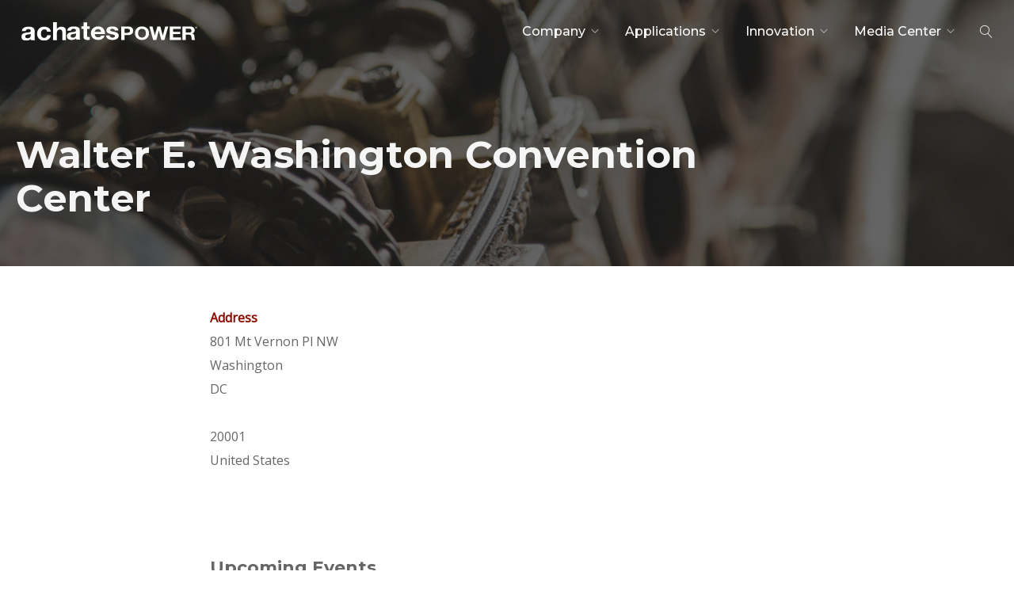

--- FILE ---
content_type: text/html; charset=UTF-8
request_url: https://achatespower.com/locations/walter-e-washington-convention-center/
body_size: 22287
content:
<!DOCTYPE html>
<html lang="en-US" itemscope itemtype="http://schema.org/WebPage">
<head>
	<meta charset="UTF-8">
	<meta name="viewport" content="width=device-width, initial-scale=1">
	<link rel="profile" href="http://gmpg.org/xfn/11">

	<script>document.documentElement.classList ? document.documentElement.classList.add('fivo-js') : document.documentElement.className += ' fivo-js';</script>
<meta name='robots' content='index, follow, max-image-preview:large, max-snippet:-1, max-video-preview:-1' />
	<style>img:is([sizes="auto" i], [sizes^="auto," i]) { contain-intrinsic-size: 3000px 1500px }</style>
	
	<!-- This site is optimized with the Yoast SEO plugin v26.5 - https://yoast.com/wordpress/plugins/seo/ -->
	<title>Walter E. Washington Convention Center - Achates Power</title>
	<link rel="canonical" href="https://achatespower.com/locations/walter-e-washington-convention-center/" />
	<meta property="og:locale" content="en_US" />
	<meta property="og:type" content="article" />
	<meta property="og:title" content="Walter E. Washington Convention Center - Achates Power" />
	<meta property="og:url" content="https://achatespower.com/locations/walter-e-washington-convention-center/" />
	<meta property="og:site_name" content="Achates Power" />
	<meta name="twitter:card" content="summary_large_image" />
	<script type="application/ld+json" class="yoast-schema-graph">{"@context":"https://schema.org","@graph":[{"@type":"WebPage","@id":"https://achatespower.com/locations/walter-e-washington-convention-center/","url":"https://achatespower.com/locations/walter-e-washington-convention-center/","name":"Walter E. Washington Convention Center - Achates Power","isPartOf":{"@id":"https://achatespower.com/#website"},"datePublished":"2019-10-29T19:12:18+00:00","breadcrumb":{"@id":"https://achatespower.com/locations/walter-e-washington-convention-center/#breadcrumb"},"inLanguage":"en-US","potentialAction":[{"@type":"ReadAction","target":["https://achatespower.com/locations/walter-e-washington-convention-center/"]}]},{"@type":"BreadcrumbList","@id":"https://achatespower.com/locations/walter-e-washington-convention-center/#breadcrumb","itemListElement":[{"@type":"ListItem","position":1,"name":"Home","item":"https://achatespower.com/"},{"@type":"ListItem","position":2,"name":"Locations","item":"https://achatespower.com/events-2/locations/"},{"@type":"ListItem","position":3,"name":"Walter E. Washington Convention Center"}]},{"@type":"WebSite","@id":"https://achatespower.com/#website","url":"https://achatespower.com/","name":"Achates Power","description":"Fundamentally Better Engines","publisher":{"@id":"https://achatespower.com/#organization"},"potentialAction":[{"@type":"SearchAction","target":{"@type":"EntryPoint","urlTemplate":"https://achatespower.com/?s={search_term_string}"},"query-input":{"@type":"PropertyValueSpecification","valueRequired":true,"valueName":"search_term_string"}}],"inLanguage":"en-US"},{"@type":"Organization","@id":"https://achatespower.com/#organization","name":"Achates Power","url":"https://achatespower.com/","logo":{"@type":"ImageObject","inLanguage":"en-US","@id":"https://achatespower.com/#/schema/logo/image/","url":"https://achatespower.com/wp-content/uploads/2019/10/AchatesPower_Logo_RBG.svg","contentUrl":"https://achatespower.com/wp-content/uploads/2019/10/AchatesPower_Logo_RBG.svg","width":250,"height":27,"caption":"Achates Power"},"image":{"@id":"https://achatespower.com/#/schema/logo/image/"}}]}</script>
	<!-- / Yoast SEO plugin. -->


<link rel='dns-prefetch' href='//www.google.com' />
<link rel='dns-prefetch' href='//www.googletagmanager.com' />
<link rel='dns-prefetch' href='//fonts.googleapis.com' />
<link rel='dns-prefetch' href='//maxcdn.bootstrapcdn.com' />
<link rel='dns-prefetch' href='//use.fontawesome.com' />
<link href='https://fonts.gstatic.com' crossorigin rel='preconnect' />
<link rel="alternate" type="application/rss+xml" title="Achates Power &raquo; Feed" href="https://achatespower.com/feed/" />
<link rel="alternate" type="application/rss+xml" title="Achates Power &raquo; Comments Feed" href="https://achatespower.com/comments/feed/" />
<link rel="alternate" type="application/rss+xml" title="Achates Power &raquo; Walter E. Washington Convention Center Comments Feed" href="https://achatespower.com/locations/walter-e-washington-convention-center/feed/" />
<script type="text/javascript">
/* <![CDATA[ */
window._wpemojiSettings = {"baseUrl":"https:\/\/s.w.org\/images\/core\/emoji\/16.0.1\/72x72\/","ext":".png","svgUrl":"https:\/\/s.w.org\/images\/core\/emoji\/16.0.1\/svg\/","svgExt":".svg","source":{"concatemoji":"https:\/\/achatespower.com\/wp-includes\/js\/wp-emoji-release.min.js?ver=6.8.3"}};
/*! This file is auto-generated */
!function(s,n){var o,i,e;function c(e){try{var t={supportTests:e,timestamp:(new Date).valueOf()};sessionStorage.setItem(o,JSON.stringify(t))}catch(e){}}function p(e,t,n){e.clearRect(0,0,e.canvas.width,e.canvas.height),e.fillText(t,0,0);var t=new Uint32Array(e.getImageData(0,0,e.canvas.width,e.canvas.height).data),a=(e.clearRect(0,0,e.canvas.width,e.canvas.height),e.fillText(n,0,0),new Uint32Array(e.getImageData(0,0,e.canvas.width,e.canvas.height).data));return t.every(function(e,t){return e===a[t]})}function u(e,t){e.clearRect(0,0,e.canvas.width,e.canvas.height),e.fillText(t,0,0);for(var n=e.getImageData(16,16,1,1),a=0;a<n.data.length;a++)if(0!==n.data[a])return!1;return!0}function f(e,t,n,a){switch(t){case"flag":return n(e,"\ud83c\udff3\ufe0f\u200d\u26a7\ufe0f","\ud83c\udff3\ufe0f\u200b\u26a7\ufe0f")?!1:!n(e,"\ud83c\udde8\ud83c\uddf6","\ud83c\udde8\u200b\ud83c\uddf6")&&!n(e,"\ud83c\udff4\udb40\udc67\udb40\udc62\udb40\udc65\udb40\udc6e\udb40\udc67\udb40\udc7f","\ud83c\udff4\u200b\udb40\udc67\u200b\udb40\udc62\u200b\udb40\udc65\u200b\udb40\udc6e\u200b\udb40\udc67\u200b\udb40\udc7f");case"emoji":return!a(e,"\ud83e\udedf")}return!1}function g(e,t,n,a){var r="undefined"!=typeof WorkerGlobalScope&&self instanceof WorkerGlobalScope?new OffscreenCanvas(300,150):s.createElement("canvas"),o=r.getContext("2d",{willReadFrequently:!0}),i=(o.textBaseline="top",o.font="600 32px Arial",{});return e.forEach(function(e){i[e]=t(o,e,n,a)}),i}function t(e){var t=s.createElement("script");t.src=e,t.defer=!0,s.head.appendChild(t)}"undefined"!=typeof Promise&&(o="wpEmojiSettingsSupports",i=["flag","emoji"],n.supports={everything:!0,everythingExceptFlag:!0},e=new Promise(function(e){s.addEventListener("DOMContentLoaded",e,{once:!0})}),new Promise(function(t){var n=function(){try{var e=JSON.parse(sessionStorage.getItem(o));if("object"==typeof e&&"number"==typeof e.timestamp&&(new Date).valueOf()<e.timestamp+604800&&"object"==typeof e.supportTests)return e.supportTests}catch(e){}return null}();if(!n){if("undefined"!=typeof Worker&&"undefined"!=typeof OffscreenCanvas&&"undefined"!=typeof URL&&URL.createObjectURL&&"undefined"!=typeof Blob)try{var e="postMessage("+g.toString()+"("+[JSON.stringify(i),f.toString(),p.toString(),u.toString()].join(",")+"));",a=new Blob([e],{type:"text/javascript"}),r=new Worker(URL.createObjectURL(a),{name:"wpTestEmojiSupports"});return void(r.onmessage=function(e){c(n=e.data),r.terminate(),t(n)})}catch(e){}c(n=g(i,f,p,u))}t(n)}).then(function(e){for(var t in e)n.supports[t]=e[t],n.supports.everything=n.supports.everything&&n.supports[t],"flag"!==t&&(n.supports.everythingExceptFlag=n.supports.everythingExceptFlag&&n.supports[t]);n.supports.everythingExceptFlag=n.supports.everythingExceptFlag&&!n.supports.flag,n.DOMReady=!1,n.readyCallback=function(){n.DOMReady=!0}}).then(function(){return e}).then(function(){var e;n.supports.everything||(n.readyCallback(),(e=n.source||{}).concatemoji?t(e.concatemoji):e.wpemoji&&e.twemoji&&(t(e.twemoji),t(e.wpemoji)))}))}((window,document),window._wpemojiSettings);
/* ]]> */
</script>
<style id='wp-emoji-styles-inline-css' type='text/css'>

	img.wp-smiley, img.emoji {
		display: inline !important;
		border: none !important;
		box-shadow: none !important;
		height: 1em !important;
		width: 1em !important;
		margin: 0 0.07em !important;
		vertical-align: -0.1em !important;
		background: none !important;
		padding: 0 !important;
	}
</style>
<link rel='stylesheet' id='wp-block-library-css' href='https://achatespower.com/wp-includes/css/dist/block-library/style.min.css?ver=6.8.3' type='text/css' media='all' />
<style id='classic-theme-styles-inline-css' type='text/css'>
/*! This file is auto-generated */
.wp-block-button__link{color:#fff;background-color:#32373c;border-radius:9999px;box-shadow:none;text-decoration:none;padding:calc(.667em + 2px) calc(1.333em + 2px);font-size:1.125em}.wp-block-file__button{background:#32373c;color:#fff;text-decoration:none}
</style>
<style id='font-awesome-svg-styles-default-inline-css' type='text/css'>
.svg-inline--fa {
  display: inline-block;
  height: 1em;
  overflow: visible;
  vertical-align: -.125em;
}
</style>
<link rel='stylesheet' id='font-awesome-svg-styles-css' href='https://achatespower.com/wp-content/uploads/font-awesome/v5.13.0/css/svg-with-js.css' type='text/css' media='all' />
<style id='font-awesome-svg-styles-inline-css' type='text/css'>
   .wp-block-font-awesome-icon svg::before,
   .wp-rich-text-font-awesome-icon svg::before {content: unset;}
</style>
<style id='global-styles-inline-css' type='text/css'>
:root{--wp--preset--aspect-ratio--square: 1;--wp--preset--aspect-ratio--4-3: 4/3;--wp--preset--aspect-ratio--3-4: 3/4;--wp--preset--aspect-ratio--3-2: 3/2;--wp--preset--aspect-ratio--2-3: 2/3;--wp--preset--aspect-ratio--16-9: 16/9;--wp--preset--aspect-ratio--9-16: 9/16;--wp--preset--color--black: #000000;--wp--preset--color--cyan-bluish-gray: #abb8c3;--wp--preset--color--white: #ffffff;--wp--preset--color--pale-pink: #f78da7;--wp--preset--color--vivid-red: #cf2e2e;--wp--preset--color--luminous-vivid-orange: #ff6900;--wp--preset--color--luminous-vivid-amber: #fcb900;--wp--preset--color--light-green-cyan: #7bdcb5;--wp--preset--color--vivid-green-cyan: #00d084;--wp--preset--color--pale-cyan-blue: #8ed1fc;--wp--preset--color--vivid-cyan-blue: #0693e3;--wp--preset--color--vivid-purple: #9b51e0;--wp--preset--gradient--vivid-cyan-blue-to-vivid-purple: linear-gradient(135deg,rgba(6,147,227,1) 0%,rgb(155,81,224) 100%);--wp--preset--gradient--light-green-cyan-to-vivid-green-cyan: linear-gradient(135deg,rgb(122,220,180) 0%,rgb(0,208,130) 100%);--wp--preset--gradient--luminous-vivid-amber-to-luminous-vivid-orange: linear-gradient(135deg,rgba(252,185,0,1) 0%,rgba(255,105,0,1) 100%);--wp--preset--gradient--luminous-vivid-orange-to-vivid-red: linear-gradient(135deg,rgba(255,105,0,1) 0%,rgb(207,46,46) 100%);--wp--preset--gradient--very-light-gray-to-cyan-bluish-gray: linear-gradient(135deg,rgb(238,238,238) 0%,rgb(169,184,195) 100%);--wp--preset--gradient--cool-to-warm-spectrum: linear-gradient(135deg,rgb(74,234,220) 0%,rgb(151,120,209) 20%,rgb(207,42,186) 40%,rgb(238,44,130) 60%,rgb(251,105,98) 80%,rgb(254,248,76) 100%);--wp--preset--gradient--blush-light-purple: linear-gradient(135deg,rgb(255,206,236) 0%,rgb(152,150,240) 100%);--wp--preset--gradient--blush-bordeaux: linear-gradient(135deg,rgb(254,205,165) 0%,rgb(254,45,45) 50%,rgb(107,0,62) 100%);--wp--preset--gradient--luminous-dusk: linear-gradient(135deg,rgb(255,203,112) 0%,rgb(199,81,192) 50%,rgb(65,88,208) 100%);--wp--preset--gradient--pale-ocean: linear-gradient(135deg,rgb(255,245,203) 0%,rgb(182,227,212) 50%,rgb(51,167,181) 100%);--wp--preset--gradient--electric-grass: linear-gradient(135deg,rgb(202,248,128) 0%,rgb(113,206,126) 100%);--wp--preset--gradient--midnight: linear-gradient(135deg,rgb(2,3,129) 0%,rgb(40,116,252) 100%);--wp--preset--font-size--small: 13px;--wp--preset--font-size--medium: 20px;--wp--preset--font-size--large: 36px;--wp--preset--font-size--x-large: 42px;--wp--preset--spacing--20: 0.44rem;--wp--preset--spacing--30: 0.67rem;--wp--preset--spacing--40: 1rem;--wp--preset--spacing--50: 1.5rem;--wp--preset--spacing--60: 2.25rem;--wp--preset--spacing--70: 3.38rem;--wp--preset--spacing--80: 5.06rem;--wp--preset--shadow--natural: 6px 6px 9px rgba(0, 0, 0, 0.2);--wp--preset--shadow--deep: 12px 12px 50px rgba(0, 0, 0, 0.4);--wp--preset--shadow--sharp: 6px 6px 0px rgba(0, 0, 0, 0.2);--wp--preset--shadow--outlined: 6px 6px 0px -3px rgba(255, 255, 255, 1), 6px 6px rgba(0, 0, 0, 1);--wp--preset--shadow--crisp: 6px 6px 0px rgba(0, 0, 0, 1);}:where(.is-layout-flex){gap: 0.5em;}:where(.is-layout-grid){gap: 0.5em;}body .is-layout-flex{display: flex;}.is-layout-flex{flex-wrap: wrap;align-items: center;}.is-layout-flex > :is(*, div){margin: 0;}body .is-layout-grid{display: grid;}.is-layout-grid > :is(*, div){margin: 0;}:where(.wp-block-columns.is-layout-flex){gap: 2em;}:where(.wp-block-columns.is-layout-grid){gap: 2em;}:where(.wp-block-post-template.is-layout-flex){gap: 1.25em;}:where(.wp-block-post-template.is-layout-grid){gap: 1.25em;}.has-black-color{color: var(--wp--preset--color--black) !important;}.has-cyan-bluish-gray-color{color: var(--wp--preset--color--cyan-bluish-gray) !important;}.has-white-color{color: var(--wp--preset--color--white) !important;}.has-pale-pink-color{color: var(--wp--preset--color--pale-pink) !important;}.has-vivid-red-color{color: var(--wp--preset--color--vivid-red) !important;}.has-luminous-vivid-orange-color{color: var(--wp--preset--color--luminous-vivid-orange) !important;}.has-luminous-vivid-amber-color{color: var(--wp--preset--color--luminous-vivid-amber) !important;}.has-light-green-cyan-color{color: var(--wp--preset--color--light-green-cyan) !important;}.has-vivid-green-cyan-color{color: var(--wp--preset--color--vivid-green-cyan) !important;}.has-pale-cyan-blue-color{color: var(--wp--preset--color--pale-cyan-blue) !important;}.has-vivid-cyan-blue-color{color: var(--wp--preset--color--vivid-cyan-blue) !important;}.has-vivid-purple-color{color: var(--wp--preset--color--vivid-purple) !important;}.has-black-background-color{background-color: var(--wp--preset--color--black) !important;}.has-cyan-bluish-gray-background-color{background-color: var(--wp--preset--color--cyan-bluish-gray) !important;}.has-white-background-color{background-color: var(--wp--preset--color--white) !important;}.has-pale-pink-background-color{background-color: var(--wp--preset--color--pale-pink) !important;}.has-vivid-red-background-color{background-color: var(--wp--preset--color--vivid-red) !important;}.has-luminous-vivid-orange-background-color{background-color: var(--wp--preset--color--luminous-vivid-orange) !important;}.has-luminous-vivid-amber-background-color{background-color: var(--wp--preset--color--luminous-vivid-amber) !important;}.has-light-green-cyan-background-color{background-color: var(--wp--preset--color--light-green-cyan) !important;}.has-vivid-green-cyan-background-color{background-color: var(--wp--preset--color--vivid-green-cyan) !important;}.has-pale-cyan-blue-background-color{background-color: var(--wp--preset--color--pale-cyan-blue) !important;}.has-vivid-cyan-blue-background-color{background-color: var(--wp--preset--color--vivid-cyan-blue) !important;}.has-vivid-purple-background-color{background-color: var(--wp--preset--color--vivid-purple) !important;}.has-black-border-color{border-color: var(--wp--preset--color--black) !important;}.has-cyan-bluish-gray-border-color{border-color: var(--wp--preset--color--cyan-bluish-gray) !important;}.has-white-border-color{border-color: var(--wp--preset--color--white) !important;}.has-pale-pink-border-color{border-color: var(--wp--preset--color--pale-pink) !important;}.has-vivid-red-border-color{border-color: var(--wp--preset--color--vivid-red) !important;}.has-luminous-vivid-orange-border-color{border-color: var(--wp--preset--color--luminous-vivid-orange) !important;}.has-luminous-vivid-amber-border-color{border-color: var(--wp--preset--color--luminous-vivid-amber) !important;}.has-light-green-cyan-border-color{border-color: var(--wp--preset--color--light-green-cyan) !important;}.has-vivid-green-cyan-border-color{border-color: var(--wp--preset--color--vivid-green-cyan) !important;}.has-pale-cyan-blue-border-color{border-color: var(--wp--preset--color--pale-cyan-blue) !important;}.has-vivid-cyan-blue-border-color{border-color: var(--wp--preset--color--vivid-cyan-blue) !important;}.has-vivid-purple-border-color{border-color: var(--wp--preset--color--vivid-purple) !important;}.has-vivid-cyan-blue-to-vivid-purple-gradient-background{background: var(--wp--preset--gradient--vivid-cyan-blue-to-vivid-purple) !important;}.has-light-green-cyan-to-vivid-green-cyan-gradient-background{background: var(--wp--preset--gradient--light-green-cyan-to-vivid-green-cyan) !important;}.has-luminous-vivid-amber-to-luminous-vivid-orange-gradient-background{background: var(--wp--preset--gradient--luminous-vivid-amber-to-luminous-vivid-orange) !important;}.has-luminous-vivid-orange-to-vivid-red-gradient-background{background: var(--wp--preset--gradient--luminous-vivid-orange-to-vivid-red) !important;}.has-very-light-gray-to-cyan-bluish-gray-gradient-background{background: var(--wp--preset--gradient--very-light-gray-to-cyan-bluish-gray) !important;}.has-cool-to-warm-spectrum-gradient-background{background: var(--wp--preset--gradient--cool-to-warm-spectrum) !important;}.has-blush-light-purple-gradient-background{background: var(--wp--preset--gradient--blush-light-purple) !important;}.has-blush-bordeaux-gradient-background{background: var(--wp--preset--gradient--blush-bordeaux) !important;}.has-luminous-dusk-gradient-background{background: var(--wp--preset--gradient--luminous-dusk) !important;}.has-pale-ocean-gradient-background{background: var(--wp--preset--gradient--pale-ocean) !important;}.has-electric-grass-gradient-background{background: var(--wp--preset--gradient--electric-grass) !important;}.has-midnight-gradient-background{background: var(--wp--preset--gradient--midnight) !important;}.has-small-font-size{font-size: var(--wp--preset--font-size--small) !important;}.has-medium-font-size{font-size: var(--wp--preset--font-size--medium) !important;}.has-large-font-size{font-size: var(--wp--preset--font-size--large) !important;}.has-x-large-font-size{font-size: var(--wp--preset--font-size--x-large) !important;}
:where(.wp-block-post-template.is-layout-flex){gap: 1.25em;}:where(.wp-block-post-template.is-layout-grid){gap: 1.25em;}
:where(.wp-block-columns.is-layout-flex){gap: 2em;}:where(.wp-block-columns.is-layout-grid){gap: 2em;}
:root :where(.wp-block-pullquote){font-size: 1.5em;line-height: 1.6;}
</style>
<link rel='stylesheet' id='ctct_form_styles-css' href='https://achatespower.com/wp-content/plugins/constant-contact-forms/assets/css/style.css?ver=1.13.0' type='text/css' media='all' />
<link rel='stylesheet' id='dvteam_fix-css' href='https://achatespower.com/wp-content/plugins/dvteam/css/fix.css?ver=1.0' type='text/css' media='all' />
<link rel='stylesheet' id='events-manager-css' href='https://achatespower.com/wp-content/plugins/events-manager/includes/css/events-manager.min.css?ver=6.1.4' type='text/css' media='all' />
<style id='events-manager-inline-css' type='text/css'>
body .em { --font-family : inherit; --font-weight : inherit; --font-size : 1em; --line-height : inherit; }
</style>
<link rel='stylesheet' id='fivo-docs-css' href='https://achatespower.com/wp-content/plugins/fivo-docs/assets/css/style.css?ver=1.1.1' type='text/css' media='all' />
<link rel='stylesheet' id='flexslider-css' href='https://achatespower.com/wp-content/plugins/js_composer/assets/lib/flexslider/flexslider.min.css?ver=6.10.0' type='text/css' media='all' />
<link rel='stylesheet' id='flickity-css' href='https://achatespower.com/wp-content/plugins/wolf-visual-composer/assets/css/lib/flickity.min.css?ver=2.2.0' type='text/css' media='all' />
<link rel='stylesheet' id='lity-css' href='https://achatespower.com/wp-content/plugins/wolf-visual-composer/assets/css/lib/lity.min.css?ver=2.2.2' type='text/css' media='all' />
<link rel='stylesheet' id='fontawesome-css' href='https://achatespower.com/wp-content/plugins/wolf-visual-composer/assets/css/lib/fontawesome/fontawesome.css?ver=4.7.0' type='text/css' media='all' />
<link rel='stylesheet' id='wvc-styles-css' href='https://achatespower.com/wp-content/plugins/wolf-visual-composer/assets/css/wvc.min.css?ver=3.2.5' type='text/css' media='all' />
<style id='wvc-styles-inline-css' type='text/css'>
 .wvc-background-color-black{ background-color:#000000; } .wvc-border-color-black{ border-color:#000000; } .wvc-button-background-color-black{ background-color:#000000; color:#000000; border-color:#000000; } .wvc-button-background-color-black .wvc-button-background-fill{ box-shadow:0 0 0 0 #000000; background-color:#000000; } .wvc-icon-color-black{ color:#000000; } .wvc-svg-icon-color-black svg *{ stroke:#000000!important; } .wvc-icon-background-color-black{ box-shadow:0 0 0 0 #000000; background-color:#000000; color:#000000; border-color:#000000; } .wvc-icon-background-color-black .wvc-icon-background-fill{ box-shadow:0 0 0 0 #000000; background-color:#000000; } .wvc-text-color-black{ color:#000000!important; } .wvc-background-color-lightergrey{ background-color:#f7f7f7; } .wvc-border-color-lightergrey{ border-color:#f7f7f7; } .wvc-button-background-color-lightergrey{ background-color:#f7f7f7; color:#f7f7f7; border-color:#f7f7f7; } .wvc-button-background-color-lightergrey .wvc-button-background-fill{ box-shadow:0 0 0 0 #f7f7f7; background-color:#f7f7f7; } .wvc-icon-color-lightergrey{ color:#f7f7f7; } .wvc-svg-icon-color-lightergrey svg *{ stroke:#f7f7f7!important; } .wvc-icon-background-color-lightergrey{ box-shadow:0 0 0 0 #f7f7f7; background-color:#f7f7f7; color:#f7f7f7; border-color:#f7f7f7; } .wvc-icon-background-color-lightergrey .wvc-icon-background-fill{ box-shadow:0 0 0 0 #f7f7f7; background-color:#f7f7f7; } .wvc-text-color-lightergrey{ color:#f7f7f7!important; } .wvc-background-color-darkgrey{ background-color:#444444; } .wvc-border-color-darkgrey{ border-color:#444444; } .wvc-button-background-color-darkgrey{ background-color:#444444; color:#444444; border-color:#444444; } .wvc-button-background-color-darkgrey .wvc-button-background-fill{ box-shadow:0 0 0 0 #444444; background-color:#444444; } .wvc-icon-color-darkgrey{ color:#444444; } .wvc-svg-icon-color-darkgrey svg *{ stroke:#444444!important; } .wvc-icon-background-color-darkgrey{ box-shadow:0 0 0 0 #444444; background-color:#444444; color:#444444; border-color:#444444; } .wvc-icon-background-color-darkgrey .wvc-icon-background-fill{ box-shadow:0 0 0 0 #444444; background-color:#444444; } .wvc-text-color-darkgrey{ color:#444444!important; } .wvc-background-color-white{ background-color:#ffffff; } .wvc-border-color-white{ border-color:#ffffff; } .wvc-button-background-color-white{ background-color:#ffffff; color:#ffffff; border-color:#ffffff; } .wvc-button-background-color-white .wvc-button-background-fill{ box-shadow:0 0 0 0 #ffffff; background-color:#ffffff; } .wvc-icon-color-white{ color:#ffffff; } .wvc-svg-icon-color-white svg *{ stroke:#ffffff!important; } .wvc-icon-background-color-white{ box-shadow:0 0 0 0 #ffffff; background-color:#ffffff; color:#ffffff; border-color:#ffffff; } .wvc-icon-background-color-white .wvc-icon-background-fill{ box-shadow:0 0 0 0 #ffffff; background-color:#ffffff; } .wvc-text-color-white{ color:#ffffff!important; } .wvc-background-color-orange{ background-color:#F7BE68; } .wvc-border-color-orange{ border-color:#F7BE68; } .wvc-button-background-color-orange{ background-color:#F7BE68; color:#F7BE68; border-color:#F7BE68; } .wvc-button-background-color-orange .wvc-button-background-fill{ box-shadow:0 0 0 0 #F7BE68; background-color:#F7BE68; } .wvc-icon-color-orange{ color:#F7BE68; } .wvc-svg-icon-color-orange svg *{ stroke:#F7BE68!important; } .wvc-icon-background-color-orange{ box-shadow:0 0 0 0 #F7BE68; background-color:#F7BE68; color:#F7BE68; border-color:#F7BE68; } .wvc-icon-background-color-orange .wvc-icon-background-fill{ box-shadow:0 0 0 0 #F7BE68; background-color:#F7BE68; } .wvc-text-color-orange{ color:#F7BE68!important; } .wvc-background-color-green{ background-color:#6DAB3C; } .wvc-border-color-green{ border-color:#6DAB3C; } .wvc-button-background-color-green{ background-color:#6DAB3C; color:#6DAB3C; border-color:#6DAB3C; } .wvc-button-background-color-green .wvc-button-background-fill{ box-shadow:0 0 0 0 #6DAB3C; background-color:#6DAB3C; } .wvc-icon-color-green{ color:#6DAB3C; } .wvc-svg-icon-color-green svg *{ stroke:#6DAB3C!important; } .wvc-icon-background-color-green{ box-shadow:0 0 0 0 #6DAB3C; background-color:#6DAB3C; color:#6DAB3C; border-color:#6DAB3C; } .wvc-icon-background-color-green .wvc-icon-background-fill{ box-shadow:0 0 0 0 #6DAB3C; background-color:#6DAB3C; } .wvc-text-color-green{ color:#6DAB3C!important; } .wvc-background-color-turquoise{ background-color:#49afcd; } .wvc-border-color-turquoise{ border-color:#49afcd; } .wvc-button-background-color-turquoise{ background-color:#49afcd; color:#49afcd; border-color:#49afcd; } .wvc-button-background-color-turquoise .wvc-button-background-fill{ box-shadow:0 0 0 0 #49afcd; background-color:#49afcd; } .wvc-icon-color-turquoise{ color:#49afcd; } .wvc-svg-icon-color-turquoise svg *{ stroke:#49afcd!important; } .wvc-icon-background-color-turquoise{ box-shadow:0 0 0 0 #49afcd; background-color:#49afcd; color:#49afcd; border-color:#49afcd; } .wvc-icon-background-color-turquoise .wvc-icon-background-fill{ box-shadow:0 0 0 0 #49afcd; background-color:#49afcd; } .wvc-text-color-turquoise{ color:#49afcd!important; } .wvc-background-color-violet{ background-color:#8D6DC4; } .wvc-border-color-violet{ border-color:#8D6DC4; } .wvc-button-background-color-violet{ background-color:#8D6DC4; color:#8D6DC4; border-color:#8D6DC4; } .wvc-button-background-color-violet .wvc-button-background-fill{ box-shadow:0 0 0 0 #8D6DC4; background-color:#8D6DC4; } .wvc-icon-color-violet{ color:#8D6DC4; } .wvc-svg-icon-color-violet svg *{ stroke:#8D6DC4!important; } .wvc-icon-background-color-violet{ box-shadow:0 0 0 0 #8D6DC4; background-color:#8D6DC4; color:#8D6DC4; border-color:#8D6DC4; } .wvc-icon-background-color-violet .wvc-icon-background-fill{ box-shadow:0 0 0 0 #8D6DC4; background-color:#8D6DC4; } .wvc-text-color-violet{ color:#8D6DC4!important; } .wvc-background-color-pink{ background-color:#FE6C61; } .wvc-border-color-pink{ border-color:#FE6C61; } .wvc-button-background-color-pink{ background-color:#FE6C61; color:#FE6C61; border-color:#FE6C61; } .wvc-button-background-color-pink .wvc-button-background-fill{ box-shadow:0 0 0 0 #FE6C61; background-color:#FE6C61; } .wvc-icon-color-pink{ color:#FE6C61; } .wvc-svg-icon-color-pink svg *{ stroke:#FE6C61!important; } .wvc-icon-background-color-pink{ box-shadow:0 0 0 0 #FE6C61; background-color:#FE6C61; color:#FE6C61; border-color:#FE6C61; } .wvc-icon-background-color-pink .wvc-icon-background-fill{ box-shadow:0 0 0 0 #FE6C61; background-color:#FE6C61; } .wvc-text-color-pink{ color:#FE6C61!important; } .wvc-background-color-greyblue{ background-color:#49535a; } .wvc-border-color-greyblue{ border-color:#49535a; } .wvc-button-background-color-greyblue{ background-color:#49535a; color:#49535a; border-color:#49535a; } .wvc-button-background-color-greyblue .wvc-button-background-fill{ box-shadow:0 0 0 0 #49535a; background-color:#49535a; } .wvc-icon-color-greyblue{ color:#49535a; } .wvc-svg-icon-color-greyblue svg *{ stroke:#49535a!important; } .wvc-icon-background-color-greyblue{ box-shadow:0 0 0 0 #49535a; background-color:#49535a; color:#49535a; border-color:#49535a; } .wvc-icon-background-color-greyblue .wvc-icon-background-fill{ box-shadow:0 0 0 0 #49535a; background-color:#49535a; } .wvc-text-color-greyblue{ color:#49535a!important; } .wvc-background-color-red{ background-color:#da4f49; } .wvc-border-color-red{ border-color:#da4f49; } .wvc-button-background-color-red{ background-color:#da4f49; color:#da4f49; border-color:#da4f49; } .wvc-button-background-color-red .wvc-button-background-fill{ box-shadow:0 0 0 0 #da4f49; background-color:#da4f49; } .wvc-icon-color-red{ color:#da4f49; } .wvc-svg-icon-color-red svg *{ stroke:#da4f49!important; } .wvc-icon-background-color-red{ box-shadow:0 0 0 0 #da4f49; background-color:#da4f49; color:#da4f49; border-color:#da4f49; } .wvc-icon-background-color-red .wvc-icon-background-fill{ box-shadow:0 0 0 0 #da4f49; background-color:#da4f49; } .wvc-text-color-red{ color:#da4f49!important; } .wvc-background-color-yellow{ background-color:#e6ae48; } .wvc-border-color-yellow{ border-color:#e6ae48; } .wvc-button-background-color-yellow{ background-color:#e6ae48; color:#e6ae48; border-color:#e6ae48; } .wvc-button-background-color-yellow .wvc-button-background-fill{ box-shadow:0 0 0 0 #e6ae48; background-color:#e6ae48; } .wvc-icon-color-yellow{ color:#e6ae48; } .wvc-svg-icon-color-yellow svg *{ stroke:#e6ae48!important; } .wvc-icon-background-color-yellow{ box-shadow:0 0 0 0 #e6ae48; background-color:#e6ae48; color:#e6ae48; border-color:#e6ae48; } .wvc-icon-background-color-yellow .wvc-icon-background-fill{ box-shadow:0 0 0 0 #e6ae48; background-color:#e6ae48; } .wvc-text-color-yellow{ color:#e6ae48!important; } .wvc-background-color-blue{ background-color:#75D69C; } .wvc-border-color-blue{ border-color:#75D69C; } .wvc-button-background-color-blue{ background-color:#75D69C; color:#75D69C; border-color:#75D69C; } .wvc-button-background-color-blue .wvc-button-background-fill{ box-shadow:0 0 0 0 #75D69C; background-color:#75D69C; } .wvc-icon-color-blue{ color:#75D69C; } .wvc-svg-icon-color-blue svg *{ stroke:#75D69C!important; } .wvc-icon-background-color-blue{ box-shadow:0 0 0 0 #75D69C; background-color:#75D69C; color:#75D69C; border-color:#75D69C; } .wvc-icon-background-color-blue .wvc-icon-background-fill{ box-shadow:0 0 0 0 #75D69C; background-color:#75D69C; } .wvc-text-color-blue{ color:#75D69C!important; } .wvc-background-color-peacoc{ background-color:#4CADC9; } .wvc-border-color-peacoc{ border-color:#4CADC9; } .wvc-button-background-color-peacoc{ background-color:#4CADC9; color:#4CADC9; border-color:#4CADC9; } .wvc-button-background-color-peacoc .wvc-button-background-fill{ box-shadow:0 0 0 0 #4CADC9; background-color:#4CADC9; } .wvc-icon-color-peacoc{ color:#4CADC9; } .wvc-svg-icon-color-peacoc svg *{ stroke:#4CADC9!important; } .wvc-icon-background-color-peacoc{ box-shadow:0 0 0 0 #4CADC9; background-color:#4CADC9; color:#4CADC9; border-color:#4CADC9; } .wvc-icon-background-color-peacoc .wvc-icon-background-fill{ box-shadow:0 0 0 0 #4CADC9; background-color:#4CADC9; } .wvc-text-color-peacoc{ color:#4CADC9!important; } .wvc-background-color-chino{ background-color:#CEC2AB; } .wvc-border-color-chino{ border-color:#CEC2AB; } .wvc-button-background-color-chino{ background-color:#CEC2AB; color:#CEC2AB; border-color:#CEC2AB; } .wvc-button-background-color-chino .wvc-button-background-fill{ box-shadow:0 0 0 0 #CEC2AB; background-color:#CEC2AB; } .wvc-icon-color-chino{ color:#CEC2AB; } .wvc-svg-icon-color-chino svg *{ stroke:#CEC2AB!important; } .wvc-icon-background-color-chino{ box-shadow:0 0 0 0 #CEC2AB; background-color:#CEC2AB; color:#CEC2AB; border-color:#CEC2AB; } .wvc-icon-background-color-chino .wvc-icon-background-fill{ box-shadow:0 0 0 0 #CEC2AB; background-color:#CEC2AB; } .wvc-text-color-chino{ color:#CEC2AB!important; } .wvc-background-color-mulled-wine{ background-color:#50485B; } .wvc-border-color-mulled-wine{ border-color:#50485B; } .wvc-button-background-color-mulled-wine{ background-color:#50485B; color:#50485B; border-color:#50485B; } .wvc-button-background-color-mulled-wine .wvc-button-background-fill{ box-shadow:0 0 0 0 #50485B; background-color:#50485B; } .wvc-icon-color-mulled-wine{ color:#50485B; } .wvc-svg-icon-color-mulled-wine svg *{ stroke:#50485B!important; } .wvc-icon-background-color-mulled-wine{ box-shadow:0 0 0 0 #50485B; background-color:#50485B; color:#50485B; border-color:#50485B; } .wvc-icon-background-color-mulled-wine .wvc-icon-background-fill{ box-shadow:0 0 0 0 #50485B; background-color:#50485B; } .wvc-text-color-mulled-wine{ color:#50485B!important; } .wvc-background-color-vista-blue{ background-color:#75D69C; } .wvc-border-color-vista-blue{ border-color:#75D69C; } .wvc-button-background-color-vista-blue{ background-color:#75D69C; color:#75D69C; border-color:#75D69C; } .wvc-button-background-color-vista-blue .wvc-button-background-fill{ box-shadow:0 0 0 0 #75D69C; background-color:#75D69C; } .wvc-icon-color-vista-blue{ color:#75D69C; } .wvc-svg-icon-color-vista-blue svg *{ stroke:#75D69C!important; } .wvc-icon-background-color-vista-blue{ box-shadow:0 0 0 0 #75D69C; background-color:#75D69C; color:#75D69C; border-color:#75D69C; } .wvc-icon-background-color-vista-blue .wvc-icon-background-fill{ box-shadow:0 0 0 0 #75D69C; background-color:#75D69C; } .wvc-text-color-vista-blue{ color:#75D69C!important; } .wvc-background-color-grey{ background-color:#EBEBEB; } .wvc-border-color-grey{ border-color:#EBEBEB; } .wvc-button-background-color-grey{ background-color:#EBEBEB; color:#EBEBEB; border-color:#EBEBEB; } .wvc-button-background-color-grey .wvc-button-background-fill{ box-shadow:0 0 0 0 #EBEBEB; background-color:#EBEBEB; } .wvc-icon-color-grey{ color:#EBEBEB; } .wvc-svg-icon-color-grey svg *{ stroke:#EBEBEB!important; } .wvc-icon-background-color-grey{ box-shadow:0 0 0 0 #EBEBEB; background-color:#EBEBEB; color:#EBEBEB; border-color:#EBEBEB; } .wvc-icon-background-color-grey .wvc-icon-background-fill{ box-shadow:0 0 0 0 #EBEBEB; background-color:#EBEBEB; } .wvc-text-color-grey{ color:#EBEBEB!important; } .wvc-background-color-sky{ background-color:#5AA1E3; } .wvc-border-color-sky{ border-color:#5AA1E3; } .wvc-button-background-color-sky{ background-color:#5AA1E3; color:#5AA1E3; border-color:#5AA1E3; } .wvc-button-background-color-sky .wvc-button-background-fill{ box-shadow:0 0 0 0 #5AA1E3; background-color:#5AA1E3; } .wvc-icon-color-sky{ color:#5AA1E3; } .wvc-svg-icon-color-sky svg *{ stroke:#5AA1E3!important; } .wvc-icon-background-color-sky{ box-shadow:0 0 0 0 #5AA1E3; background-color:#5AA1E3; color:#5AA1E3; border-color:#5AA1E3; } .wvc-icon-background-color-sky .wvc-icon-background-fill{ box-shadow:0 0 0 0 #5AA1E3; background-color:#5AA1E3; } .wvc-text-color-sky{ color:#5AA1E3!important; } .wvc-background-color-juicy-pink{ background-color:#F4524D; } .wvc-border-color-juicy-pink{ border-color:#F4524D; } .wvc-button-background-color-juicy-pink{ background-color:#F4524D; color:#F4524D; border-color:#F4524D; } .wvc-button-background-color-juicy-pink .wvc-button-background-fill{ box-shadow:0 0 0 0 #F4524D; background-color:#F4524D; } .wvc-icon-color-juicy-pink{ color:#F4524D; } .wvc-svg-icon-color-juicy-pink svg *{ stroke:#F4524D!important; } .wvc-icon-background-color-juicy-pink{ box-shadow:0 0 0 0 #F4524D; background-color:#F4524D; color:#F4524D; border-color:#F4524D; } .wvc-icon-background-color-juicy-pink .wvc-icon-background-fill{ box-shadow:0 0 0 0 #F4524D; background-color:#F4524D; } .wvc-text-color-juicy-pink{ color:#F4524D!important; } .wvc-background-color-sandy-brown{ background-color:#F79468; } .wvc-border-color-sandy-brown{ border-color:#F79468; } .wvc-button-background-color-sandy-brown{ background-color:#F79468; color:#F79468; border-color:#F79468; } .wvc-button-background-color-sandy-brown .wvc-button-background-fill{ box-shadow:0 0 0 0 #F79468; background-color:#F79468; } .wvc-icon-color-sandy-brown{ color:#F79468; } .wvc-svg-icon-color-sandy-brown svg *{ stroke:#F79468!important; } .wvc-icon-background-color-sandy-brown{ box-shadow:0 0 0 0 #F79468; background-color:#F79468; color:#F79468; border-color:#F79468; } .wvc-icon-background-color-sandy-brown .wvc-icon-background-fill{ box-shadow:0 0 0 0 #F79468; background-color:#F79468; } .wvc-text-color-sandy-brown{ color:#F79468!important; } .wvc-background-color-purple{ background-color:#B97EBB; } .wvc-border-color-purple{ border-color:#B97EBB; } .wvc-button-background-color-purple{ background-color:#B97EBB; color:#B97EBB; border-color:#B97EBB; } .wvc-button-background-color-purple .wvc-button-background-fill{ box-shadow:0 0 0 0 #B97EBB; background-color:#B97EBB; } .wvc-icon-color-purple{ color:#B97EBB; } .wvc-svg-icon-color-purple svg *{ stroke:#B97EBB!important; } .wvc-icon-background-color-purple{ box-shadow:0 0 0 0 #B97EBB; background-color:#B97EBB; color:#B97EBB; border-color:#B97EBB; } .wvc-icon-background-color-purple .wvc-icon-background-fill{ box-shadow:0 0 0 0 #B97EBB; background-color:#B97EBB; } .wvc-text-color-purple{ color:#B97EBB!important; } .wvc-background-color-accent{ background-color:#7c878f; } .wvc-border-color-accent{ border-color:#7c878f; } .wvc-button-background-color-accent{ background-color:#7c878f; color:#7c878f; border-color:#7c878f; } .wvc-button-background-color-accent .wvc-button-background-fill{ box-shadow:0 0 0 0 #7c878f; background-color:#7c878f; } .wvc-icon-color-accent{ color:#7c878f; } .wvc-svg-icon-color-accent svg *{ stroke:#7c878f!important; } .wvc-icon-background-color-accent{ box-shadow:0 0 0 0 #7c878f; background-color:#7c878f; color:#7c878f; border-color:#7c878f; } .wvc-icon-background-color-accent .wvc-icon-background-fill{ box-shadow:0 0 0 0 #7c878f; background-color:#7c878f; } .wvc-text-color-accent{ color:#7c878f!important; } 
</style>
<link rel='stylesheet' id='wpb-google-fonts-css' href='https://fonts.googleapis.com/css?family=Montserrat%3A400%2C500%2C600%2C700%2C800%2C900&#038;ver=6.8.3' type='text/css' media='all' />
<link rel='stylesheet' id='font-awesome-css' href='//maxcdn.bootstrapcdn.com/font-awesome/latest/css/font-awesome.min.css?ver=6.8.3' type='text/css' media='all' />
<link rel='stylesheet' id='protheme-google-fonts-css' href='https://fonts.googleapis.com/css?family=Open+Sans%7CMontserrat:400,500,600,700,800,900&#038;subset=latin,latin-ext' type='text/css' media='all' />
<link rel='stylesheet' id='socicon-css' href='https://achatespower.com/wp-content/plugins/wolf-visual-composer/assets/css/lib/socicon/socicon.min.css?ver=3.5' type='text/css' media='all' />
<link rel='stylesheet' id='linea-icons-css' href='https://achatespower.com/wp-content/plugins/wolf-visual-composer/assets/css/lib/linea-icons/linea-icons.min.css?ver=1.0.0' type='text/css' media='all' />
<link rel='stylesheet' id='linearicons-css' href='https://achatespower.com/wp-content/plugins/wolf-visual-composer/assets/css/lib/linearicons/linearicons.min.css?ver=1.0.0' type='text/css' media='all' />
<link rel='stylesheet' id='mediaelement-css' href='https://achatespower.com/wp-includes/js/mediaelement/mediaelementplayer-legacy.min.css?ver=4.2.17' type='text/css' media='all' />
<link rel='stylesheet' id='wp-mediaelement-css' href='https://achatespower.com/wp-includes/js/mediaelement/wp-mediaelement.min.css?ver=6.8.3' type='text/css' media='all' />
<link rel='stylesheet' id='dashicons-css' href='https://achatespower.com/wp-includes/css/dashicons.min.css?ver=6.8.3' type='text/css' media='all' />
<link rel='stylesheet' id='normalize-css' href='https://achatespower.com/wp-content/themes/protheme/assets/css/lib/normalize.min.css?ver=3.0.0' type='text/css' media='all' />
<link rel='stylesheet' id='fancybox-css' href='https://achatespower.com/wp-content/themes/protheme/assets/css/lib/jquery.fancybox.min.css?ver=3.5.2' type='text/css' media='all' />
<link rel='stylesheet' id='protheme-style-css' href='https://achatespower.com/wp-content/themes/protheme/assets/css/main.min.css?ver=1.9.5' type='text/css' media='all' />
<style id='protheme-style-inline-css' type='text/css'>
/* Color Scheme */ /* Body Background Color */ body, .frame-border{ background-color: #ffffff; } /* Page Background Color */ .site-header, .post-header-container, .content-inner, #logo-bar, .nav-bar, .loading-overlay, .no-hero #hero, .wvc-font-default, #topbar{ background-color: #ffffff; } .spinner:before, .spinner:after{ background-color: #ffffff; } /* Submenu color */ #site-navigation-primary-desktop .mega-menu-panel, #site-navigation-primary-desktop ul.sub-menu, #mobile-menu-panel, .mobile-menu-toggle .nav-bar, .offcanvas-menu-panel, .lateral-menu-panel, .side-panel{ background:#8b0e04; } .menu-hover-style-border-top .nav-menu li:hover, .menu-hover-style-border-top .nav-menu li.current_page_item, .menu-hover-style-border-top .nav-menu li.current-menu-parent, .menu-hover-style-border-top .nav-menu li.current-menu-ancestor, .menu-hover-style-border-top .nav-menu li.current-menu-item, .menu-hover-style-border-top .nav-menu li.menu-link-active{ box-shadow: inset 0px 5px 0px 0px #8b0e04; } .menu-hover-style-plain .nav-menu li:hover, .menu-hover-style-plain .nav-menu li.current_page_item, .menu-hover-style-plain .nav-menu li.current-menu-parent, .menu-hover-style-plain .nav-menu li.current-menu-ancestor, .menu-hover-style-plain .nav-menu li.current-menu-item, .menu-hover-style-plain .nav-menu li.menu-link-active{ background:#8b0e04; } .panel-closer-overlay{ background:#8b0e04; } .overlay-menu-panel{ background:rgba( 139,14,4, 0.95); } /* Sub menu Font Color */ .nav-menu-desktop li ul li:not(.menu-button-primary):not(.menu-button-secondary) .menu-item-text-container, .nav-menu-desktop li ul.sub-menu li:not(.menu-button-primary):not(.menu-button-secondary).menu-item-has-children > a:before, .nav-menu-desktop li ul li.not-linked > a:first-child .menu-item-text-container, .mobile-menu-toggle .nav-bar .hamburger-icon .line{ color: #ffffff; } .nav-menu-vertical li a, .nav-menu-mobile li a, .nav-menu-vertical li.menu-item-has-children:before, .nav-menu-vertical li.page_item_has_children:before, .nav-menu-vertical li.active:before, .nav-menu-mobile li.menu-item-has-children:before, .nav-menu-mobile li.page_item_has_children:before, .nav-menu-mobile li.active:before{ color: #ffffff!important; } .nav-menu-desktop li ul.sub-menu li.menu-item-has-children > a:before{ color: #ffffff; } body.wolf.mobile-menu-toggle .hamburger-icon .line, body.wolf.overlay-menu-toggle.menu-style-transparent .hamburger-icon .line, body.wolf.overlay-menu-toggle.menu-style-semi-transparent-white .hamburger-icon .line, body.wolf.overlay-menu-toggle.menu-style-semi-transparent-black .hamburger-icon .line, body.wolf.offcanvas-menu-toggle.menu-style-transparent .hamburger-icon .line, body.wolf.offcanvas-menu-toggle.menu-style-semi-transparent-white .hamburger-icon .line, body.wolf.offcanvas-menu-toggle.menu-style-semi-transparent-black .hamburger-icon .line, body.wolf.side-panel-toggle.menu-style-transparent .hamburger-icon .line, body.wolf.side-panel-toggle.menu-style-semi-transparent-white .hamburger-icon .line, body.wolf.side-panel-toggle.menu-style-semi-transparent-black .hamburger-icon .line { background-color: #ffffff !important; } .overlay-menu-toggle .nav-bar, .overlay-menu-toggle .nav-bar a, .overlay-menu-toggle .nav-bar strong { color: #ffffff !important; } .overlay-menu-toggle.menu-style-transparent.hero-font-light a, .overlay-menu-toggle.menu-style-semi-transparent-black.hero-font-light a, .overlay-menu-toggle.menu-style-semi-transparent-white.hero-font-light a, .menu-layout-overlay.desktop .overlay-menu-panel a, .menu-layout-lateral.desktop .lateral-menu-panel a, .lateral-menu-panel-inner, .lateral-menu-panel-inner a{ color: #ffffff; } .mobile-menu-toggle.menu-style-transparent.hero-font-light .logo-svg *, .overlay-menu-toggle.menu-style-transparent.hero-font-light .logo-svg *, .overlay-menu-toggle.menu-style-semi-transparent-black.hero-font-light .logo-svg *, .overlay-menu-toggle.menu-style-semi-transparent-white.hero-font-light .logo-svg *, .menu-layout-overlay.desktop .overlay-menu-panel .logo-svg *, .menu-layout-lateral.desktop .lateral-menu-panel .logo-svg *, .lateral-menu-panel-inner .logo-svg *{ fill:#ffffff!important; } .cart-panel, .cart-panel a, .cart-panel strong, .cart-panel b{ /*color: #ffffff!important;*/ } /* Accent Color */ .accent{ color:#7c878f; } .link, p:not(.attachment) > a:not(.no-link-style):not(.button):not(.button-download):not(.added_to_cart):not(.button-secondary):not(.menu-link):not(.filter-link):not(.entry-link):not(.more-link):not(.wvc-image-inner):not(.wvc-button):not(.wvc-bigtext-link):not(.wvc-fittext-link):not(.ui-tabs-anchor):not(.wvc-icon-title-link):not(.wvc-icon-link):not(.wvc-social-icon-link):not(.wvc-team-member-social):not(.wolf-tweet-link):not(.author-link):not(.gallery-quickview):hover{ color:#7c878f; border-color:#7c878f; } .link:after, p:not(.attachment) > a:not(.no-link-style):not(.button):not(.button-download):not(.added_to_cart):not(.button-secondary):not(.menu-link):not(.filter-link):not(.entry-link):not(.more-link):not(.wvc-image-inner):not(.wvc-button):not(.wvc-bigtext-link):not(.wvc-fittext-link):not(.ui-tabs-anchor):not(.wvc-icon-title-link):not(.wvc-icon-link):not(.wvc-social-icon-link):not(.wvc-team-member-social):not(.wolf-tweet-link):not(.author-link):not(.gallery-quickview):after{ background-color:#7c878f!important; } .wolf-bigtweet-content a{ color:#7c878f!important; } .nav-menu li.sale .menu-item-text-container:before, .nav-menu-mobile li.sale .menu-item-text-container:before{ background:#7c878f!important; } .entry-post-grid:hover .entry-title, .entry-post-grid_classic:hover .entry-title, .entry-post-masonry:hover .entry-title, .entry-post-list:hover .entry-title, .entry-post-masonry_modern.format-standard:hover .entry-title, .entry-post-masonry_modern.format-chat:hover .entry-title, .wolf-tweet-link:hover{ color:#7c878f; } .work-meta-value a:hover, .single-post-pagination a:hover, .single-post-categories a:hover, .single-post-tagcloud.tagcloud a:hover{ color:#7c878f; } .proof-photo.selected .proof-photo__bg, .widget_price_filter .ui-slider .ui-slider-range, mark, p.demo_store, .woocommerce-store-notice{ background-color:#7c878f; } .button-secondary{ background-color:#7c878f; border-color:#7c878f; } .nav-menu li.menu-button-primary > a:first-child > .menu-item-inner{ border-color:#7c878f; background-color:#7c878f; } .nav-menu li.menu-button-secondary > a:first-child > .menu-item-inner{ border-color:#7c878f; } .nav-menu li.menu-button-secondary > a:first-child > .menu-item-inner:hover{ background-color:#7c878f; } .fancybox-thumbs>ul>li:before, input[type=text]:focus, input[type=search]:focus, input[type=tel]:focus, input[type=time]:focus, input[type=url]:focus, input[type=week]:focus, input[type=password]:focus, input[type=color]:focus, input[type=date]:focus, input[type=datetime]:focus, input[type=datetime-local]:focus, input[type=email]:focus, input[type=month]:focus, input[type=number]:focus, textarea:focus{ border-color:#7c878f; } .button, .button-download, .added_to_cart, input[type='submit'], .more-link{ background-color:#7c878f; border-color:#7c878f; } span.onsale, .wvc-background-color-accent, .entry-post-grid .category-label:hover, .entry-post-grid_classic .category-label:hover, .entry-post-grid_modern .category-label:hover, .entry-post-masonry .category-label:hover, .entry-post-masonry_modern .category-label:hover, .entry-post-metro .category-label:hover, .entry-post-metro_modern .category-label:hover, .entry-post-mosaic .category-label:hover, .entry-post-list .category-label:hover, .entry-post-lateral .category-label:hover{ background-color:#7c878f; } .wvc-highlight-accent{ background-color:#7c878f; color:#fff; } .wvc-icon-background-color-accent{ box-shadow:0 0 0 0 #7c878f; background-color:#7c878f; color:#7c878f; border-color:#7c878f; } .wvc-icon-background-color-accent .wvc-icon-background-fill{ box-shadow:0 0 0 0 #7c878f; background-color:#7c878f; } .wvc-button-background-color-accent{ background-color:#7c878f; color:#7c878f; border-color:#7c878f; } .wvc-button-background-color-accent .wvc-button-background-fill{ box-shadow:0 0 0 0 #7c878f; background-color:#7c878f; } .wvc-svg-icon-color-accent svg * { stroke:#7c878f!important; } .wvc-one-page-nav-bullet-tip{ background-color: #7c878f; } .wvc-one-page-nav-bullet-tip:before{ border-color: transparent transparent transparent #7c878f; } .accent, .comment-reply-link, .bypostauthor .avatar, .wolf-bigtweet-content:before{ color:#7c878f; } .wvc-button-color-button-accent, .more-link, .buton-accent{ background-color: #7c878f; border-color: #7c878f; } /* WVC icons */ .wvc-icon-color-accent{ color:#7c878f; } .wvc-icon-background-color-accent{ box-shadow:0 0 0 0 #7c878f; background-color:#7c878f; color:#7c878f; border-color:#7c878f; } .wvc-icon-background-color-accent .wvc-icon-background-fill{ box-shadow:0 0 0 0 #7c878f; background-color:#7c878f; } #ajax-progress-bar, .side-panel, .cart-icon-product-count{ background:#7c878f; } .background-accent, .mejs-container .mejs-controls .mejs-time-rail .mejs-time-current, .mejs-container .mejs-controls .mejs-time-rail .mejs-time-current, .mejs-container .mejs-controls .mejs-horizontal-volume-slider .mejs-horizontal-volume-current{ background: #7c878f!important; } .trigger{ background-color: #7c878f!important; border : solid 1px #7c878f; } .bypostauthor .avatar { border: 3px solid #7c878f; } ::selection { background: #7c878f; } ::-moz-selection { background: #7c878f; } .spinner{ color:#7c878f; } /********************* WVC ***********************/ .wvc-icon-box.wvc-icon-type-circle .wvc-icon-no-custom-style.wvc-hover-fill-in:hover, .wvc-icon-box.wvc-icon-type-square .wvc-icon-no-custom-style.wvc-hover-fill-in:hover { -webkit-box-shadow: inset 0 0 0 1em #7c878f; box-shadow: inset 0 0 0 1em #7c878f; border-color: #7c878f; } .wvc-pricing-table-featured-text, .wvc-pricing-table-price-strike:before, .wvc-pricing-table-button a{ background: #7c878f; } .wvc-pricing-table-price, .wvc-pricing-table-currency{ color: #7c878f; } .wvc-team-member-social-container a:hover{ color: #7c878f; } /* Main Text Color */ body, .nav-label{ color:#666666; } .spinner-color, .sk-child:before, .sk-circle:before, .sk-cube:before{ background-color: #666666!important; } .ball-pulse > div, .ball-grid-pulse > div, .ball-clip-rotate-pulse-multiple > div, .ball-pulse-rise > div, .ball-rotate > div, .ball-zig-zag > div, .ball-zig-zag-deflect > div, .ball-scale > div, .line-scale > div, .line-scale-party > div, .ball-scale-multiple > div, .ball-pulse-sync > div, .ball-beat > div, .ball-spin-fade-loader > div, .line-spin-fade-loader > div, .pacman > div, .ball-grid-beat > div{ background-color: #666666!important; } .ball-clip-rotate-pulse > div:first-child{ background-color: #666666; } .ball-clip-rotate-pulse > div:last-child { border: 2px solid #666666; border-color: #666666 transparent #666666 transparent; } .ball-scale-ripple-multiple > div, .ball-triangle-path > div{ border-color: #666666; } .pacman > div:first-of-type, .pacman > div:nth-child(2){ background: none!important; border-right-color: transparent; border-top-color: #666666; border-left-color: #666666; border-bottom-color: #666666; } /* Secondary Text Color */ /*.categories-links a, .comment-meta, .comment-meta a, .comment-awaiting-moderation, .ping-meta, .entry-meta, .entry-meta a, .edit-link{ color: #333333!important; }*/ /* Strong Text Color */ a,strong, .products li .price, .products li .star-rating, .wr-print-button, table.cart thead, #content table.cart thead{ color: #8b0e04; } .menu-hover-style-underline .nav-menu-desktop li a span.menu-item-text-container:after, .menu-hover-style-underline-centered .nav-menu-desktop li a span.menu-item-text-container:after{ background: #8b0e04; } .menu-hover-style-line .nav-menu li a span.menu-item-text-container:after{ background-color: #8b0e04; } .bit-widget-container, .entry-link{ color: #8b0e04; } /*.widget:not(.wpm_playlist_widget):not(.widget_tag_cloud):not(.widget_product_tag_cloud) a, .woocommerce-tabs ul.tabs li:not(.active) a:hover{ color: #8b0e04!important; }*/ .wr-stars>span.wr-star-voted:before, .wr-stars>span.wr-star-voted~span:before{ color: #8b0e04!important; } /* Border Color */ .author-box, input[type=text], input[type=search], input[type=tel], input[type=time], input[type=url], input[type=week], input[type=password], input[type=checkbox], input[type=color], input[type=date], input[type=datetime], input[type=datetime-local], input[type=email], input[type=month], input[type=number], select, textarea{ border-color:rgba( 139,14,4, 0.08); } .widget-title, .woocommerce-tabs ul.tabs{ border-bottom-color:rgba( 139,14,4, 0.08); } .widget_layered_nav_filters ul li a{ border-color:rgba( 139,14,4, 0.08); } hr{ background:rgba( 139,14,4, 0.08); } .wvc-background-color-default.wvc-font-dark{ background-color:#ffffff; }
body, blockquote.wvc-testimonial-content, .tp-caption:not(h1):not(h2):not(h3):not(h4):not(h5){font-family: Open Sans }.wvc-countdown-container .countdown-period, .bit-widget{font-family: Open Sans!important }.nav-menu li,.cta-container{font-family:'Montserrat'}.nav-menu li,.cta-container{font-weight: 700 }.nav-menu li,.cta-container{text-transform: none }.nav-menu ul ul li{text-transform: none }.nav-menu ul ul li{font-weight: 400 }h1,h2,h3,h4,h5,h6,.post-title,.entry-title,h2.entry-title > .entry-link,h2.entry-title,.widget-title,.wvc-counter-text,.wvc-countdown-period,.event-date,.logo-text,.wvc-interactive-links,.wvc-interactive-overlays,.heading-font{font-family:'Montserrat'}h1:not(.wvc-bigtext),h2:not(.wvc-bigtext),h3:not(.wvc-bigtext),h4:not(.wvc-bigtext),h5:not(.wvc-bigtext),.post-title,.entry-title,h2.entry-title > .entry-link,h2.entry-title,.widget-title,.wvc-counter-text,.wvc-countdown-period,.location-title,.logo-text,.wvc-interactive-links,.wvc-interactive-overlays,.heading-font{font-weight: 700 }h1:not(.wvc-bigtext),h2:not(.wvc-bigtext),h3:not(.wvc-bigtext),h4:not(.wvc-bigtext),h5:not(.wvc-bigtext),.post-title,.entry-title,h2.entry-title > .entry-link,h2.entry-title,.widget-title,.wvc-counter-text,.wvc-countdown-period,.location-title,.logo-text,.wvc-interactive-links,.wvc-interactive-overlays,.heading-font{text-transform: none }h1:not(.wvc-bigtext),h2:not(.wvc-bigtext),h3:not(.wvc-bigtext),h4:not(.wvc-bigtext),h5:not(.wvc-bigtext),.post-title,.entry-title,h2.entry-title > .entry-link,h2.entry-title,.widget-title,.wvc-counter-text,.wvc-countdown-period,.location-title,.logo-text,.wvc-interactive-links,.wvc-interactive-overlays,.heading-font{font-style: normal }
 .logo{ max-width:250px; } .nav-menu li.hot > a .menu-item-text-container:before{ content : "hot"; } .nav-menu li.new > a .menu-item-text-container:before{ content : "new"; } .nav-menu li.sale > a .menu-item-text-container:before{ content : "sale"; } 
 body.error404, body.single.password-protected{ background-image:url(https://achatespower.com/wp-content/uploads/2019/10/cropped-hero-placeholder-image.jpg)!important; } 
</style>
<link rel='stylesheet' id='protheme-single-post-style-css' href='https://achatespower.com/wp-content/themes/protheme/assets/css/single-post.css?ver=1.9.5' type='text/css' media='all' />
<link rel='stylesheet' id='protheme-default-css' href='https://achatespower.com/wp-content/themes/protheme-child/style.css?ver=1.9.5' type='text/css' media='all' />
<link rel='stylesheet' id='font-awesome-official-css' href='https://use.fontawesome.com/releases/v5.13.0/css/all.css' type='text/css' media='all' integrity="sha384-Bfad6CLCknfcloXFOyFnlgtENryhrpZCe29RTifKEixXQZ38WheV+i/6YWSzkz3V" crossorigin="anonymous" />
<link rel='stylesheet' id='font-awesome-official-v4shim-css' href='https://use.fontawesome.com/releases/v5.13.0/css/v4-shims.css' type='text/css' media='all' integrity="sha384-/7iOrVBege33/9vHFYEtviVcxjUsNCqyeMnlW/Ms+PH8uRdFkKFmqf9CbVAN0Qef" crossorigin="anonymous" />
<style id='font-awesome-official-v4shim-inline-css' type='text/css'>
@font-face {
font-family: "FontAwesome";
font-display: block;
src: url("https://use.fontawesome.com/releases/v5.13.0/webfonts/fa-brands-400.eot"),
		url("https://use.fontawesome.com/releases/v5.13.0/webfonts/fa-brands-400.eot?#iefix") format("embedded-opentype"),
		url("https://use.fontawesome.com/releases/v5.13.0/webfonts/fa-brands-400.woff2") format("woff2"),
		url("https://use.fontawesome.com/releases/v5.13.0/webfonts/fa-brands-400.woff") format("woff"),
		url("https://use.fontawesome.com/releases/v5.13.0/webfonts/fa-brands-400.ttf") format("truetype"),
		url("https://use.fontawesome.com/releases/v5.13.0/webfonts/fa-brands-400.svg#fontawesome") format("svg");
}

@font-face {
font-family: "FontAwesome";
font-display: block;
src: url("https://use.fontawesome.com/releases/v5.13.0/webfonts/fa-solid-900.eot"),
		url("https://use.fontawesome.com/releases/v5.13.0/webfonts/fa-solid-900.eot?#iefix") format("embedded-opentype"),
		url("https://use.fontawesome.com/releases/v5.13.0/webfonts/fa-solid-900.woff2") format("woff2"),
		url("https://use.fontawesome.com/releases/v5.13.0/webfonts/fa-solid-900.woff") format("woff"),
		url("https://use.fontawesome.com/releases/v5.13.0/webfonts/fa-solid-900.ttf") format("truetype"),
		url("https://use.fontawesome.com/releases/v5.13.0/webfonts/fa-solid-900.svg#fontawesome") format("svg");
}

@font-face {
font-family: "FontAwesome";
font-display: block;
src: url("https://use.fontawesome.com/releases/v5.13.0/webfonts/fa-regular-400.eot"),
		url("https://use.fontawesome.com/releases/v5.13.0/webfonts/fa-regular-400.eot?#iefix") format("embedded-opentype"),
		url("https://use.fontawesome.com/releases/v5.13.0/webfonts/fa-regular-400.woff2") format("woff2"),
		url("https://use.fontawesome.com/releases/v5.13.0/webfonts/fa-regular-400.woff") format("woff"),
		url("https://use.fontawesome.com/releases/v5.13.0/webfonts/fa-regular-400.ttf") format("truetype"),
		url("https://use.fontawesome.com/releases/v5.13.0/webfonts/fa-regular-400.svg#fontawesome") format("svg");
unicode-range: U+F004-F005,U+F007,U+F017,U+F022,U+F024,U+F02E,U+F03E,U+F044,U+F057-F059,U+F06E,U+F070,U+F075,U+F07B-F07C,U+F080,U+F086,U+F089,U+F094,U+F09D,U+F0A0,U+F0A4-F0A7,U+F0C5,U+F0C7-F0C8,U+F0E0,U+F0EB,U+F0F3,U+F0F8,U+F0FE,U+F111,U+F118-F11A,U+F11C,U+F133,U+F144,U+F146,U+F14A,U+F14D-F14E,U+F150-F152,U+F15B-F15C,U+F164-F165,U+F185-F186,U+F191-F192,U+F1AD,U+F1C1-F1C9,U+F1CD,U+F1D8,U+F1E3,U+F1EA,U+F1F6,U+F1F9,U+F20A,U+F247-F249,U+F24D,U+F254-F25B,U+F25D,U+F267,U+F271-F274,U+F279,U+F28B,U+F28D,U+F2B5-F2B6,U+F2B9,U+F2BB,U+F2BD,U+F2C1-F2C2,U+F2D0,U+F2D2,U+F2DC,U+F2ED,U+F328,U+F358-F35B,U+F3A5,U+F3D1,U+F410,U+F4AD;
}
</style>
<script type="text/javascript" src="https://achatespower.com/wp-includes/js/jquery/jquery.min.js?ver=3.7.1" id="jquery-core-js"></script>
<script type="text/javascript" src="https://achatespower.com/wp-includes/js/jquery/jquery-migrate.min.js?ver=3.4.1" id="jquery-migrate-js"></script>
<script type="text/javascript" src="https://achatespower.com/wp-includes/js/jquery/ui/core.min.js?ver=1.13.3" id="jquery-ui-core-js"></script>
<script type="text/javascript" src="https://achatespower.com/wp-includes/js/jquery/ui/mouse.min.js?ver=1.13.3" id="jquery-ui-mouse-js"></script>
<script type="text/javascript" src="https://achatespower.com/wp-includes/js/jquery/ui/sortable.min.js?ver=1.13.3" id="jquery-ui-sortable-js"></script>
<script type="text/javascript" src="https://achatespower.com/wp-includes/js/jquery/ui/datepicker.min.js?ver=1.13.3" id="jquery-ui-datepicker-js"></script>
<script type="text/javascript" id="jquery-ui-datepicker-js-after">
/* <![CDATA[ */
jQuery(function(jQuery){jQuery.datepicker.setDefaults({"closeText":"Close","currentText":"Today","monthNames":["January","February","March","April","May","June","July","August","September","October","November","December"],"monthNamesShort":["Jan","Feb","Mar","Apr","May","Jun","Jul","Aug","Sep","Oct","Nov","Dec"],"nextText":"Next","prevText":"Previous","dayNames":["Sunday","Monday","Tuesday","Wednesday","Thursday","Friday","Saturday"],"dayNamesShort":["Sun","Mon","Tue","Wed","Thu","Fri","Sat"],"dayNamesMin":["S","M","T","W","T","F","S"],"dateFormat":"MM d, yy","firstDay":1,"isRTL":false});});
/* ]]> */
</script>
<script type="text/javascript" src="https://achatespower.com/wp-includes/js/jquery/ui/resizable.min.js?ver=1.13.3" id="jquery-ui-resizable-js"></script>
<script type="text/javascript" src="https://achatespower.com/wp-includes/js/jquery/ui/draggable.min.js?ver=1.13.3" id="jquery-ui-draggable-js"></script>
<script type="text/javascript" src="https://achatespower.com/wp-includes/js/jquery/ui/controlgroup.min.js?ver=1.13.3" id="jquery-ui-controlgroup-js"></script>
<script type="text/javascript" src="https://achatespower.com/wp-includes/js/jquery/ui/checkboxradio.min.js?ver=1.13.3" id="jquery-ui-checkboxradio-js"></script>
<script type="text/javascript" src="https://achatespower.com/wp-includes/js/jquery/ui/button.min.js?ver=1.13.3" id="jquery-ui-button-js"></script>
<script type="text/javascript" src="https://achatespower.com/wp-includes/js/jquery/ui/dialog.min.js?ver=1.13.3" id="jquery-ui-dialog-js"></script>
<script type="text/javascript" id="events-manager-js-extra">
/* <![CDATA[ */
var EM = {"ajaxurl":"https:\/\/achatespower.com\/wp-admin\/admin-ajax.php","locationajaxurl":"https:\/\/achatespower.com\/wp-admin\/admin-ajax.php?action=locations_search","firstDay":"1","locale":"en","dateFormat":"yy-mm-dd","ui_css":"https:\/\/achatespower.com\/wp-content\/plugins\/events-manager\/includes\/css\/jquery-ui\/build.min.css","show24hours":"0","is_ssl":"1","autocomplete_limit":"10","calendar":{"breakpoints":{"small":560,"medium":908,"large":false}},"datepicker":{"format":"m\/d\/Y"},"search":{"breakpoints":{"small":650,"medium":850,"full":false}},"google_maps_api":"AIzaSyA3BaW_DchH5D7rm3ncdMYFixVTYwZTVNY","bookingInProgress":"Please wait while the booking is being submitted.","tickets_save":"Save Ticket","bookingajaxurl":"https:\/\/achatespower.com\/wp-admin\/admin-ajax.php","bookings_export_save":"Export Bookings","bookings_settings_save":"Save Settings","booking_delete":"Are you sure you want to delete?","booking_offset":"30","bb_full":"Sold Out","bb_book":"Book Now","bb_booking":"Booking...","bb_booked":"Booking Submitted","bb_error":"Booking Error. Try again?","bb_cancel":"Cancel","bb_canceling":"Canceling...","bb_cancelled":"Cancelled","bb_cancel_error":"Cancellation Error. Try again?","txt_search":"Search","txt_searching":"Searching...","txt_loading":"Loading..."};
/* ]]> */
</script>
<script type="text/javascript" src="https://achatespower.com/wp-content/plugins/events-manager/includes/js/events-manager.js?ver=6.1.4" id="events-manager-js"></script>
<script type="text/javascript" src="https://achatespower.com/wp-content/plugins/wolf-visual-composer/assets/lib/wavesurfer/wavesurfer.js?ver=3.3.3" id="wvc-wavesurfer-js"></script>
<script type="text/javascript" src="https://achatespower.com/wp-content/plugins/wolf-visual-composer/assets/lib/wavesurfer/wavesurfer.regions.js?ver=3.3.3" id="wvc-wavesurfer-regions-js"></script>
<script type="text/javascript" src="https://achatespower.com/wp-content/plugins/wolf-visual-composer/assets/js/lib/jarallax/jarallax.min.js?ver=1.10.6" id="jarallax-js"></script>

<!-- Google Analytics snippet added by Site Kit -->
<script type="text/javascript" src="https://www.googletagmanager.com/gtag/js?id=UA-19089302-1" id="google_gtagjs-js" async></script>
<script type="text/javascript" id="google_gtagjs-js-after">
/* <![CDATA[ */
window.dataLayer = window.dataLayer || [];function gtag(){dataLayer.push(arguments);}
gtag('set', 'linker', {"domains":["achatespower.com"]} );
gtag("js", new Date());
gtag("set", "developer_id.dZTNiMT", true);
gtag("config", "UA-19089302-1", {"anonymize_ip":true});
/* ]]> */
</script>

<!-- End Google Analytics snippet added by Site Kit -->
<link rel="https://api.w.org/" href="https://achatespower.com/wp-json/" /><link rel="EditURI" type="application/rsd+xml" title="RSD" href="https://achatespower.com/xmlrpc.php?rsd" />
<link rel='shortlink' href='https://achatespower.com/?p=130' />
<link rel="alternate" title="oEmbed (JSON)" type="application/json+oembed" href="https://achatespower.com/wp-json/oembed/1.0/embed?url=https%3A%2F%2Fachatespower.com%2Flocations%2Fwalter-e-washington-convention-center%2F" />
<link rel="alternate" title="oEmbed (XML)" type="text/xml+oembed" href="https://achatespower.com/wp-json/oembed/1.0/embed?url=https%3A%2F%2Fachatespower.com%2Flocations%2Fwalter-e-washington-convention-center%2F&#038;format=xml" />
<meta name="generator" content="Site Kit by Google 1.87.0" /><style type="text/css">.recentcomments a{display:inline !important;padding:0 !important;margin:0 !important;}</style><meta name="generator" content="Powered by WPBakery Page Builder - drag and drop page builder for WordPress."/>
<link rel="icon" href="https://achatespower.com/wp-content/uploads/2019/12/cropped-achates-favicon-32x32.png" sizes="32x32" />
<link rel="icon" href="https://achatespower.com/wp-content/uploads/2019/12/cropped-achates-favicon-192x192.png" sizes="192x192" />
<link rel="apple-touch-icon" href="https://achatespower.com/wp-content/uploads/2019/12/cropped-achates-favicon-180x180.png" />
<meta name="msapplication-TileImage" content="https://achatespower.com/wp-content/uploads/2019/12/cropped-achates-favicon-270x270.png" />
		<style type="text/css" id="wp-custom-css">
			.link, p:not(.attachment)>a:not(.no-link-style):not(.button):not(.button-download):not(.added_to_cart):not(.button-secondary):not(.menu-link):not(.filter-link):not(.entry-link):not(.more-link):not(.wvc-image-inner):not(.wvc-button):not(.wvc-bigtext-link):not(.wvc-fittext-link):not(.ui-tabs-anchor):not(.wvc-icon-title-link):not(.wvc-icon-link):not(.wvc-social-icon-link):not(.wvc-team-member-social):not(.wolf-tweet-link):not(.author-link) {border:initial;}

ul.nav-menu-mobile li:before {
	font-family: linea-arrows-10;
    content: "\e019";
    position: absolute;
    right: 4px;
    top: 0;
}

.contact-input-block-button {float:left; margin:1%; clear:none !important;}

#nf-field-10 {position: relative;
 z-index: 10; padding-right:2.3em !important;}

#nf-field-10-wrap:before{
 font-family: 'FontAwesome';
 content: "\f054";
	cursor: pointer; 
opacity:1;  z-index: 100; position: absolute; font-size:12px; color:#c11233; transition-timing-function: ease-in-out; transition: .25s;right: 24px;
	top:17px;}

#nf-field-10-wrap:hover:before{

 color: #fff;

 right: 24px;
	top:17px;
}



.entry-post-masonry .entry-summary-inner {padding:5px !important;}

body.button-style-standard .grid-padding-yes .entry-post-masonry .entry-image {display:none;}

.layout-standard .entry-grid.entry-columns-default {min-height:250px; margin-bottom:2em !important;}


.search .img-bg {background:#212121 !important;}

.search .img-bg img {display:none !important;}


.wvc-background-color-black {
    background: rgb(0,0,0);
    background: linear-gradient(180deg, rgba(0,0,0,1) 0%, rgba(0,0,0,0) 65%) !important;
}




.fivo-docs-file-icon[data-fivo-docs-file-type=pdf] {
    background: #c11233;
    border-color: #c11233;
}

.ctct-disclosure {display:none;}
#email___0ebeeec8a7bf027ecfc719c38bd8b9fb {border-radius: 0 !important; background: rgba(0,0,0,0.25) !important; color: #fff; width: 70% !important; float: left !important;}
#ctct-submitted {color: #ffffff; background-color: #c11233 !important; width: 30% !important; padding: 15px; border: 0; border-radius: 0 ;}

.ctct-form-wrapper .ctct-form-field {margin: 0;}

.ctct-button {display:none;}


/* Nav Edits */

#site-navigation-primary-desktop ul.sub-menu {margin-top:-1em;}

.menu-layout-top-right.menu-sticky-hard.sticking #nav-bar ul.sub-menu {margin-top:0;}

.nav-menu-mobile li a {line-height:1.5; margin-bottom:1.5em; font-size: 16px; text-align:left;}

.menu-layout-top-right.menu-sticky-hard.sticking #nav-bar *{max-height:75px;}

.sticking .logo {margin-top:-9px;transition-timing-function: ease-in-out; transition: .25s;}

/* Hero Edits */

.home #hero-inner {min-height:750px !important;}
.home #hero {height:750px !important;}
.home #hero-content {padding: 10em 0 0 !important;}

.home .entry-title {font-size: 3.75em; font-weight: 700; line-height: 1.1 !important; margin-bottom: 10px !important;}
.home .post-title-container {max-width:600px;}

.subheading {font-weight:600;}

.applications-header-angle {padding-top:3em !important; transform: skewY(-2.5deg);
    transform-origin: 100%;}
.applications-header-angle .wvc-row-wrapper {transform: skewY(2.5deg);
    transform-origin: 100%;}


.hero-layout-big #hero-content {padding: 20em 0 8em;}

#hero-content {padding: 5em 0 3em;}

.wvc-column-has-fill {padding: 0 !important;}


.home-news-container {padding-top:10em; padding-bottom:5em;}


.wvc-font-dark .wvc-svg-icon * {stroke: none;}


.fivo-docs .fivo-docs-item {font-size:16px; line-height:18px;}

.fivo-docs-column, .fivo-docs-category {padding: 0 0 14px; border-top:1px solid #e7e7e7;}

.fivo-docs-category-title {display:none;}

.about-secondary-icons img {height:100px;}


.pl-gridlayout .pl-itemcnt {display:none;}

.pl-gridlayout .pl-col {margin-bottom: 2.5em;}


.full-angled-container {float:left;}

.full-angled-container-content {padding-top:5em; padding-bottom:4.5em; max-width:900px; margin:0 auto;}




		</style>
		<noscript><style> .wpb_animate_when_almost_visible { opacity: 1; }</style></noscript></head>
<body class="wp-singular location-template-default single single-location postid-130 wp-theme-protheme wp-child-theme-protheme-child ctct-protheme wolf protheme not-edge loading-animation-type-none site-layout-wide button-style-standard global-skin-light skin-light menu-layout-top-right menu-style-transparent menu-skin-light menu-width-wide mega-menu-width-fullwidth menu-hover-style-opacity menu-sticky-hard submenu-bg-dark accent-color-dark menu-items-visibility- has-hero hero-font-light body-font-open-sans heading-font-montserrat menu-font-montserrat has-default-header transition-animation-type-none logo-visibility- has-wvc hero-layout-small post-is-title-text post-is-hero footer-type-standard footer-skin-dark footer-widgets-layout-4-cols footer-layout-boxed bottom-bar-layout-centered bottom-bar-visible no-404-plugin wpb-js-composer js-comp-ver-6.10.0 vc_responsive &quot; data-hero-font-tone=&quot;light">
	<div id="top"></div>
		<a href="#top" id="back-to-top">Back to the top</a>
	<div class="site-container">
	<div id="page" class="hfeed site">
		<div id="page-content">

		<header id="masthead" class="site-header clearfix" itemscope itemtype="http://schema.org/WPHeader">

			<p class="site-name" itemprop="headline">Achates Power</p><!-- .site-name -->
			<p class="site-description" itemprop="description">Fundamentally Better Engines</p><!-- .site-description -->

			<div id="header-content">
					<div id="desktop-navigation" class="clearfix">
		<div id="nav-bar" class="nav-bar">
	<div class="flex-wrap">
				<div class="logo-container">
			<div class="logo">
			<a href="https://achatespower.com/" rel="home" class="logo-link"><img src="https://achatespower.com/wp-content/uploads/2019/10/AchatesPower_Logo_WHITE.svg" alt="logo-light" class="logo-img logo-light"><img src="https://achatespower.com/wp-content/uploads/2019/10/AchatesPower_Logo_RBG.svg" alt="logo-dark" class="logo-img logo-dark"></a>
			</div><!-- .logo -->		</div><!-- .logo-container -->
		<nav class="menu-container" itemscope="itemscope"  itemtype="https://schema.org/SiteNavigationElement">
			<div class="menu-main-navigation-container"><ul id="site-navigation-primary-desktop" class="nav-menu nav-menu-desktop"><li id="menu-item-34" class="menu-item menu-item-type-custom menu-item-object-custom menu-item-has-children menu-parent-item menu-item-34 menu-item-34 menu-item-icon-before mega-menu-4-cols"><a class="menu-link" itemprop="url"><span class="menu-item-inner"><span class="menu-item-text-container" itemprop="name">Company</span></span></a>
<ul class="sub-menu">
	<li id="menu-item-39" class="menu-item menu-item-type-post_type menu-item-object-page menu-item-39 menu-item-39 menu-item-icon-before mega-menu-4-cols"><a href="https://achatespower.com/about-achates-power/" class="menu-link" itemprop="url"><span class="menu-item-inner"><span class="menu-item-text-container" itemprop="name">About Achates Power</span></span></a></li>
	<li id="menu-item-41" class="menu-item menu-item-type-post_type menu-item-object-page menu-item-41 menu-item-41 menu-item-icon-before mega-menu-4-cols"><a href="https://achatespower.com/team-leadership/" class="menu-link" itemprop="url"><span class="menu-item-inner"><span class="menu-item-text-container" itemprop="name">Team &#038; Leadership</span></span></a></li>
	<li id="menu-item-40" class="menu-item menu-item-type-post_type menu-item-object-page menu-item-40 menu-item-40 menu-item-icon-before mega-menu-4-cols"><a href="https://achatespower.com/careers/" class="menu-link" itemprop="url"><span class="menu-item-inner"><span class="menu-item-text-container" itemprop="name">Careers</span></span></a></li>
	<li id="menu-item-43" class="menu-item menu-item-type-post_type menu-item-object-page menu-item-43 menu-item-43 menu-item-icon-before mega-menu-4-cols"><a href="https://achatespower.com/events/" class="menu-link" itemprop="url"><span class="menu-item-inner"><span class="menu-item-text-container" itemprop="name">Events</span></span></a></li>
</ul>
</li>
<li id="menu-item-35" class="menu-item menu-item-type-custom menu-item-object-custom menu-item-has-children menu-parent-item menu-item-35 menu-item-35 menu-item-icon-before mega-menu-4-cols"><a class="menu-link" itemprop="url"><span class="menu-item-inner"><span class="menu-item-text-container" itemprop="name">Applications</span></span></a>
<ul class="sub-menu">
	<li id="menu-item-46" class="menu-item menu-item-type-post_type menu-item-object-page menu-item-46 menu-item-46 menu-item-icon-before mega-menu-4-cols"><a href="https://achatespower.com/passenger-vehicle/" class="menu-link" itemprop="url"><span class="menu-item-inner"><span class="menu-item-text-container" itemprop="name">Passenger Vehicles</span></span></a></li>
	<li id="menu-item-47" class="menu-item menu-item-type-post_type menu-item-object-page menu-item-47 menu-item-47 menu-item-icon-before mega-menu-4-cols"><a href="https://achatespower.com/medium-heavy-duty-commercial-vehicle/" class="menu-link" itemprop="url"><span class="menu-item-inner"><span class="menu-item-text-container" itemprop="name">Medium &#038; Heavy Duty Commercial Vehicles</span></span></a></li>
	<li id="menu-item-48" class="menu-item menu-item-type-post_type menu-item-object-page menu-item-48 menu-item-48 menu-item-icon-before mega-menu-4-cols"><a href="https://achatespower.com/military/" class="menu-link" itemprop="url"><span class="menu-item-inner"><span class="menu-item-text-container" itemprop="name">Military</span></span></a></li>
	<li id="menu-item-49" class="menu-item menu-item-type-post_type menu-item-object-page menu-item-49 menu-item-49 menu-item-icon-before mega-menu-4-cols"><a href="https://achatespower.com/power-generation/" class="menu-link" itemprop="url"><span class="menu-item-inner"><span class="menu-item-text-container" itemprop="name">Off Road and Power Generation</span></span></a></li>
</ul>
</li>
<li id="menu-item-36" class="menu-item menu-item-type-custom menu-item-object-custom menu-item-has-children menu-parent-item menu-item-36 menu-item-36 menu-item-icon-before mega-menu-4-cols"><a class="menu-link" itemprop="url"><span class="menu-item-inner"><span class="menu-item-text-container" itemprop="name">Innovation</span></span></a>
<ul class="sub-menu">
	<li id="menu-item-50" class="menu-item menu-item-type-post_type menu-item-object-page menu-item-50 menu-item-50 menu-item-icon-before mega-menu-4-cols"><a href="https://achatespower.com/approach/" class="menu-link" itemprop="url"><span class="menu-item-inner"><span class="menu-item-text-container" itemprop="name">Approach</span></span></a></li>
	<li id="menu-item-51" class="menu-item menu-item-type-post_type menu-item-object-page menu-item-51 menu-item-51 menu-item-icon-before mega-menu-4-cols"><a href="https://achatespower.com/capabilities/" class="menu-link" itemprop="url"><span class="menu-item-inner"><span class="menu-item-text-container" itemprop="name">Capabilities</span></span></a></li>
	<li id="menu-item-52" class="menu-item menu-item-type-post_type menu-item-object-page menu-item-52 menu-item-52 menu-item-icon-before mega-menu-4-cols"><a href="https://achatespower.com/tech-papers/" class="menu-link" itemprop="url"><span class="menu-item-inner"><span class="menu-item-text-container" itemprop="name">Tech Papers</span></span></a></li>
	<li id="menu-item-53" class="menu-item menu-item-type-post_type menu-item-object-page menu-item-53 menu-item-53 menu-item-icon-before mega-menu-4-cols"><a href="https://achatespower.com/investors-partners/" class="menu-link" itemprop="url"><span class="menu-item-inner"><span class="menu-item-text-container" itemprop="name">Investors &#038; Partners</span></span></a></li>
	<li id="menu-item-54" class="menu-item menu-item-type-post_type menu-item-object-page menu-item-54 menu-item-54 menu-item-icon-before mega-menu-4-cols"><a href="https://achatespower.com/testimonials/" class="menu-link" itemprop="url"><span class="menu-item-inner"><span class="menu-item-text-container" itemprop="name">Testimonials</span></span></a></li>
</ul>
</li>
<li id="menu-item-37" class="menu-item menu-item-type-custom menu-item-object-custom menu-item-has-children menu-parent-item menu-item-37 menu-item-37 menu-item-icon-before mega-menu-4-cols"><a class="menu-link" itemprop="url"><span class="menu-item-inner"><span class="menu-item-text-container" itemprop="name">Media Center</span></span></a>
<ul class="sub-menu">
	<li id="menu-item-57" class="menu-item menu-item-type-post_type menu-item-object-page menu-item-57 menu-item-57 menu-item-icon-before mega-menu-4-cols"><a href="https://achatespower.com/resources/" class="menu-link" itemprop="url"><span class="menu-item-inner"><span class="menu-item-text-container" itemprop="name">Resources</span></span></a></li>
	<li id="menu-item-56" class="menu-item menu-item-type-post_type menu-item-object-page menu-item-56 menu-item-56 menu-item-icon-before mega-menu-4-cols"><a href="https://achatespower.com/news-blog/" class="menu-link" itemprop="url"><span class="menu-item-inner"><span class="menu-item-text-container" itemprop="name">News &#038; Blog</span></span></a></li>
	<li id="menu-item-55" class="menu-item menu-item-type-post_type menu-item-object-page menu-item-55 menu-item-55 menu-item-icon-before mega-menu-4-cols"><a href="https://achatespower.com/multimedia-assets/" class="menu-link" itemprop="url"><span class="menu-item-inner"><span class="menu-item-text-container" itemprop="name">Multimedia Assets</span></span></a></li>
</ul>
</li>
</ul></div>		</nav><!-- .menu-container -->
		<div class="cta-container">
				
		<div class="search-container cta-item">
					<span title="Search" class="search-item-icon toggle-search"></span>
			</div><!-- .search-container -->

			</div><!-- .cta-container -->
			</div><!-- .flex-wrap -->
</div><!-- #navbar-container -->	<div class="nav-search-form search-type-blog">
		<div class="nav-search-form-container ">
			

<form role="search" method="get" class="search-form" action="https://achatespower.com/">
	<label for="search-form-69703329a584e">
		<span class="screen-reader-text">Search for:</span>
	</label>
	<input type="search" id="search-form-69703329a584e" class="search-field" placeholder="Type and hit enter&hellip;" value="" name="s" />
	<button type="submit" class="search-submit"><span class="screen-reader-text">Type and hit enter</span></button>
</form>			<span id="nav-search-loader" class="fa search-form-loader fa-circle-o-notch fa-spin"></span>
			<span id="nav-search-close" class="toggle-search fa lnr-cross"></span>
		</div><!-- .nav-search-form-container -->
	</div><!-- .nav-search-form -->
		</div><!-- #desktop-navigation -->
	<div id="mobile-navigation">
		<div id="mobile-bar" class="nav-bar">
	<div class="flex-mobile-wrap">
		<div class="logo-container">
			<div class="logo">
			<a href="https://achatespower.com/" rel="home" class="logo-link"><img src="https://achatespower.com/wp-content/uploads/2019/10/AchatesPower_Logo_WHITE.svg" alt="logo-light" class="logo-img logo-light"><img src="https://achatespower.com/wp-content/uploads/2019/10/AchatesPower_Logo_RBG.svg" alt="logo-dark" class="logo-img logo-dark"></a>
			</div><!-- .logo -->		</div><!-- .logo-container -->
		<div class="cta-container">
						</div><!-- .cta-container -->
		<div class="hamburger-container">
				<a class="hamburger-icon toggle-mobile-menu" href="#" title="Menu">
		<span class="line line-1"></span>
		<span class="line line-2"></span>
		<span class="line line-3"></span>
	</a>
			</div><!-- .hamburger-container -->
	</div><!-- .flex-wrap -->
</div><!-- #navbar-container -->
<div id="mobile-menu-panel">
	<div id="mobile-menu-panel-inner">
		<nav class="menu-container" itemscope="itemscope"  itemtype="https://schema.org/SiteNavigationElement">
			<div class="menu-main-navigation-container"><ul id="site-navigation-primary-mobile" class="nav-menu nav-menu-mobile"><li class="menu-item menu-item-type-custom menu-item-object-custom menu-item-has-children menu-parent-item menu-item-34 menu-item-34 menu-item-icon-before mega-menu-4-cols"><a class="menu-link" itemprop="url"><span class="menu-item-inner"><span class="menu-item-text-container" itemprop="name">Company</span></span></a>
<ul class="sub-menu">
	<li class="menu-item menu-item-type-post_type menu-item-object-page menu-item-39 menu-item-39 menu-item-icon-before mega-menu-4-cols"><a href="https://achatespower.com/about-achates-power/" class="menu-link" itemprop="url"><span class="menu-item-inner"><span class="menu-item-text-container" itemprop="name">About Achates Power</span></span></a></li>
	<li class="menu-item menu-item-type-post_type menu-item-object-page menu-item-41 menu-item-41 menu-item-icon-before mega-menu-4-cols"><a href="https://achatespower.com/team-leadership/" class="menu-link" itemprop="url"><span class="menu-item-inner"><span class="menu-item-text-container" itemprop="name">Team &#038; Leadership</span></span></a></li>
	<li class="menu-item menu-item-type-post_type menu-item-object-page menu-item-40 menu-item-40 menu-item-icon-before mega-menu-4-cols"><a href="https://achatespower.com/careers/" class="menu-link" itemprop="url"><span class="menu-item-inner"><span class="menu-item-text-container" itemprop="name">Careers</span></span></a></li>
	<li class="menu-item menu-item-type-post_type menu-item-object-page menu-item-43 menu-item-43 menu-item-icon-before mega-menu-4-cols"><a href="https://achatespower.com/events/" class="menu-link" itemprop="url"><span class="menu-item-inner"><span class="menu-item-text-container" itemprop="name">Events</span></span></a></li>
</ul>
</li>
<li class="menu-item menu-item-type-custom menu-item-object-custom menu-item-has-children menu-parent-item menu-item-35 menu-item-35 menu-item-icon-before mega-menu-4-cols"><a class="menu-link" itemprop="url"><span class="menu-item-inner"><span class="menu-item-text-container" itemprop="name">Applications</span></span></a>
<ul class="sub-menu">
	<li class="menu-item menu-item-type-post_type menu-item-object-page menu-item-46 menu-item-46 menu-item-icon-before mega-menu-4-cols"><a href="https://achatespower.com/passenger-vehicle/" class="menu-link" itemprop="url"><span class="menu-item-inner"><span class="menu-item-text-container" itemprop="name">Passenger Vehicles</span></span></a></li>
	<li class="menu-item menu-item-type-post_type menu-item-object-page menu-item-47 menu-item-47 menu-item-icon-before mega-menu-4-cols"><a href="https://achatespower.com/medium-heavy-duty-commercial-vehicle/" class="menu-link" itemprop="url"><span class="menu-item-inner"><span class="menu-item-text-container" itemprop="name">Medium &#038; Heavy Duty Commercial Vehicles</span></span></a></li>
	<li class="menu-item menu-item-type-post_type menu-item-object-page menu-item-48 menu-item-48 menu-item-icon-before mega-menu-4-cols"><a href="https://achatespower.com/military/" class="menu-link" itemprop="url"><span class="menu-item-inner"><span class="menu-item-text-container" itemprop="name">Military</span></span></a></li>
	<li class="menu-item menu-item-type-post_type menu-item-object-page menu-item-49 menu-item-49 menu-item-icon-before mega-menu-4-cols"><a href="https://achatespower.com/power-generation/" class="menu-link" itemprop="url"><span class="menu-item-inner"><span class="menu-item-text-container" itemprop="name">Off Road and Power Generation</span></span></a></li>
</ul>
</li>
<li class="menu-item menu-item-type-custom menu-item-object-custom menu-item-has-children menu-parent-item menu-item-36 menu-item-36 menu-item-icon-before mega-menu-4-cols"><a class="menu-link" itemprop="url"><span class="menu-item-inner"><span class="menu-item-text-container" itemprop="name">Innovation</span></span></a>
<ul class="sub-menu">
	<li class="menu-item menu-item-type-post_type menu-item-object-page menu-item-50 menu-item-50 menu-item-icon-before mega-menu-4-cols"><a href="https://achatespower.com/approach/" class="menu-link" itemprop="url"><span class="menu-item-inner"><span class="menu-item-text-container" itemprop="name">Approach</span></span></a></li>
	<li class="menu-item menu-item-type-post_type menu-item-object-page menu-item-51 menu-item-51 menu-item-icon-before mega-menu-4-cols"><a href="https://achatespower.com/capabilities/" class="menu-link" itemprop="url"><span class="menu-item-inner"><span class="menu-item-text-container" itemprop="name">Capabilities</span></span></a></li>
	<li class="menu-item menu-item-type-post_type menu-item-object-page menu-item-52 menu-item-52 menu-item-icon-before mega-menu-4-cols"><a href="https://achatespower.com/tech-papers/" class="menu-link" itemprop="url"><span class="menu-item-inner"><span class="menu-item-text-container" itemprop="name">Tech Papers</span></span></a></li>
	<li class="menu-item menu-item-type-post_type menu-item-object-page menu-item-53 menu-item-53 menu-item-icon-before mega-menu-4-cols"><a href="https://achatespower.com/investors-partners/" class="menu-link" itemprop="url"><span class="menu-item-inner"><span class="menu-item-text-container" itemprop="name">Investors &#038; Partners</span></span></a></li>
	<li class="menu-item menu-item-type-post_type menu-item-object-page menu-item-54 menu-item-54 menu-item-icon-before mega-menu-4-cols"><a href="https://achatespower.com/testimonials/" class="menu-link" itemprop="url"><span class="menu-item-inner"><span class="menu-item-text-container" itemprop="name">Testimonials</span></span></a></li>
</ul>
</li>
<li class="menu-item menu-item-type-custom menu-item-object-custom menu-item-has-children menu-parent-item menu-item-37 menu-item-37 menu-item-icon-before mega-menu-4-cols"><a class="menu-link" itemprop="url"><span class="menu-item-inner"><span class="menu-item-text-container" itemprop="name">Media Center</span></span></a>
<ul class="sub-menu">
	<li class="menu-item menu-item-type-post_type menu-item-object-page menu-item-57 menu-item-57 menu-item-icon-before mega-menu-4-cols"><a href="https://achatespower.com/resources/" class="menu-link" itemprop="url"><span class="menu-item-inner"><span class="menu-item-text-container" itemprop="name">Resources</span></span></a></li>
	<li class="menu-item menu-item-type-post_type menu-item-object-page menu-item-56 menu-item-56 menu-item-icon-before mega-menu-4-cols"><a href="https://achatespower.com/news-blog/" class="menu-link" itemprop="url"><span class="menu-item-inner"><span class="menu-item-text-container" itemprop="name">News &#038; Blog</span></span></a></li>
	<li class="menu-item menu-item-type-post_type menu-item-object-page menu-item-55 menu-item-55 menu-item-icon-before mega-menu-4-cols"><a href="https://achatespower.com/multimedia-assets/" class="menu-link" itemprop="url"><span class="menu-item-inner"><span class="menu-item-text-container" itemprop="name">Multimedia Assets</span></span></a></li>
</ul>
</li>
</ul></div>			<div class="cta-container">
								</div><!-- .cta-container -->
		</nav><!-- .menu-container -->
	</div><!-- .mobile-menu-panel-inner -->
</div><!-- #mobile-menu-panel -->	</div><!-- #mobile-navigation -->
				</div><!-- #header-content -->

		</header><!-- #masthead -->

		<div id="main" class="site-main clearfix">
				<div id="panel-closer-overlay" class="panel-closer-overlay toggle-side-panel"></div>
				<div class="site-content">
				<div id="hero">
	<div class="img-bg" style="background-color:#675D52;"><img
			src="https://achatespower.com/wp-content/themes/protheme/assets/img/blank.gif"
			style="object-position:50% 50%;"
			data-src="https://achatespower.com/wp-content/uploads/2019/10/cropped-hero-placeholder-image.jpg" srcset="https://achatespower.com/wp-content/uploads/2019/10/cropped-hero-placeholder-image.jpg 1900w, https://achatespower.com/wp-content/uploads/2019/10/cropped-hero-placeholder-image-300x200.jpg 300w, https://achatespower.com/wp-content/uploads/2019/10/cropped-hero-placeholder-image-1024x682.jpg 1024w, https://achatespower.com/wp-content/uploads/2019/10/cropped-hero-placeholder-image-768x512.jpg 768w, https://achatespower.com/wp-content/uploads/2019/10/cropped-hero-placeholder-image-600x400.jpg 600w, https://achatespower.com/wp-content/uploads/2019/10/cropped-hero-placeholder-image-1536x1023.jpg 1536w, https://achatespower.com/wp-content/uploads/2019/10/cropped-hero-placeholder-image-855x570.jpg 855w, https://achatespower.com/wp-content/uploads/2019/10/cropped-hero-placeholder-image-500x333.jpg 500w, https://achatespower.com/wp-content/uploads/2019/10/cropped-hero-placeholder-image-550x366.jpg 550w, https://achatespower.com/wp-content/uploads/2019/10/cropped-hero-placeholder-image-400x267.jpg 400w" class="img-cover cover lazy-hidden lazyload-bg"
			sizes="(max-width: 1900px) 100vw, 1900px"
			alt=""><div class="img-bg-overlay"></div></div><div id="hero-overlay" style="background-color:#212121;opacity:0.7;"></div>	<div id="hero-inner">
		<div id="hero-content">
			<div class="post-title-container hero-section"><h1 itemprop="name" class="post-title entry-title"><span>Walter E. Washington Convention Center</span></h1></div><!-- .post-title-container -->
			<div class="post-meta-container hero-section"></div><!-- .post-meta-container -->
			<div class="post-secondary-meta-container hero-section"></div><!-- .post-meta-container -->
		</div><!-- #hero-content -->
	</div><!-- #hero-inner -->
</div><!-- #hero-container -->
								<div class="content-inner section wvc-row">
					<div class="content-wrapper">	<div id="primary" class="content-area">
		<main id="content" class="site-content clearfix" role="main">
			<article id="post-130" class="post-130 location type-location status-publish hentry entry clearfix entry-single entry-single-location content-section" data-post-id="130">
				<div class="single-post-content-container">
							<div class="entry-content clearfix">
					<div class="em em-view-container" id="em-view-1425077067" data-view="location">
	<div class="em-item em-item-single em-location em-location-single em-location-7" id="em-location-1425077067" data-view-id="1425077067">
		<div style="float:right; margin:0px 0px 15px 15px;">			<div class="em em-location-map-container" style="position:relative; width:100%; height: 300px;">
				<div class='em-location-map' id='em-location-map-2051710635' style="width: 100%; height: 100%;">
					<div class="em-loading-maps">
						<span>Loading Map....</span>
						<svg xmlns="http://www.w3.org/2000/svg" xmlns:xlink="http://www.w3.org/1999/xlink" style="margin: auto; background: none; display: block; shape-rendering: auto;" width="200px" height="200px" viewBox="0 0 100 100" preserveAspectRatio="xMidYMid">
							<rect x="19.5" y="26" width="11" height="48" fill="#85a2b6">
								<animate attributeName="y" repeatCount="indefinite" dur="1s" calcMode="spline" keyTimes="0;0.5;1" values="2;26;26" keySplines="0 0.5 0.5 1;0 0.5 0.5 1" begin="-0.2s"></animate>
								<animate attributeName="height" repeatCount="indefinite" dur="1s" calcMode="spline" keyTimes="0;0.5;1" values="96;48;48" keySplines="0 0.5 0.5 1;0 0.5 0.5 1" begin="-0.2s"></animate>
							</rect>
							<rect x="44.5" y="26" width="11" height="48" fill="#bbcedd">
								<animate attributeName="y" repeatCount="indefinite" dur="1s" calcMode="spline" keyTimes="0;0.5;1" values="8;26;26" keySplines="0 0.5 0.5 1;0 0.5 0.5 1" begin="-0.1s"></animate>
								<animate attributeName="height" repeatCount="indefinite" dur="1s" calcMode="spline" keyTimes="0;0.5;1" values="84;48;48" keySplines="0 0.5 0.5 1;0 0.5 0.5 1" begin="-0.1s"></animate>
							</rect>
							<rect x="69.5" y="26" width="11" height="48" fill="#dce4eb">
								<animate attributeName="y" repeatCount="indefinite" dur="1s" calcMode="spline" keyTimes="0;0.5;1" values="8;26;26" keySplines="0 0.5 0.5 1;0 0.5 0.5 1"></animate>
								<animate attributeName="height" repeatCount="indefinite" dur="1s" calcMode="spline" keyTimes="0;0.5;1" values="84;48;48" keySplines="0 0.5 0.5 1;0 0.5 0.5 1"></animate>
							</rect>
						</svg>
					</div>
				</div>
			</div>
			<div class='em-location-map-info' id='em-location-map-info-2051710635' style="display:none; visibility:hidden;">
				<div class="em-map-balloon" style="font-size:12px;">
					<div class="em-map-balloon-content" ><strong>Walter E. Washington Convention Center</strong><br/>801 Mt Vernon Pl NW - Washington<br/><a href="https://achatespower.com/locations/walter-e-washington-convention-center/">Events</a></div>
				</div>
			</div>
			<div class='em-location-map-coords' id='em-location-map-coords-2051710635' style="display:none; visibility:hidden;">
				<span class="lat">38.905076</span>
				<span class="lng">-77.023033</span>
			</div>
			</div>
<p>
	<strong>Address</strong><br/>
	801 Mt Vernon Pl NW<br/>
	Washington<br/>
	DC<br/>
	<br/>
	20001<br/>
	United States
</p>
<br style="clear:both" />


<h3>Upcoming Events</h3>
<p><li>No events in this location</li></p>	</div>
</div>				</div><!-- .entry-content -->
			<hr class="single-post-bottom-line">		</div><!-- .single-post-content-container -->
		</article><section class="comments-container content-section">
	<div id="comments" class="comments-area">
			<div id="respond" class="comment-respond">
		<h3 id="reply-title" class="comment-reply-title">Leave a Comment <small><a rel="nofollow" id="cancel-comment-reply-link" href="/locations/walter-e-washington-convention-center/#respond" style="display:none;">Cancel reply</a></small></h3><p class="must-log-in">You must be <a href="https://achatespower.com/wp-login.php?redirect_to=https%3A%2F%2Fachatespower.com%2Flocations%2Fwalter-e-washington-convention-center%2F">logged in</a> to post a comment.</p>	</div><!-- #respond -->
		</div><!-- #comments -->
</section><!-- .comments-container-->		</main><!-- main#content .site-content-->
	</div><!-- #primary .content-area -->
						</div><!-- .content-wrapper -->
					</div><!-- .content-inner -->
						<nav class="single-post-pagination clearfix">
		<div class="nav-previous">
						<a href="https://achatespower.com/locations/sacramento-convention-center/" rel="prev"><span class="nav-label"><i class="meta-icon single-pagination-prev" aria-hidden="true"></i> Previous</span><span class="meta-nav"></span> Sacramento Convention Center</a>		</div><!-- .nav-previous -->
		<div class="nav-index nav-has-bg">
			<div class="img-bg" style="background-color:#675D52;"><img
			src="https://achatespower.com/wp-content/themes/protheme/assets/img/blank.gif"
			style="object-position:50% 50%;"
			data-src="https://achatespower.com/wp-content/uploads/2019/10/cropped-hero-placeholder-image.jpg" srcset="https://achatespower.com/wp-content/uploads/2019/10/cropped-hero-placeholder-image.jpg 1900w, https://achatespower.com/wp-content/uploads/2019/10/cropped-hero-placeholder-image-300x200.jpg 300w, https://achatespower.com/wp-content/uploads/2019/10/cropped-hero-placeholder-image-1024x682.jpg 1024w, https://achatespower.com/wp-content/uploads/2019/10/cropped-hero-placeholder-image-768x512.jpg 768w, https://achatespower.com/wp-content/uploads/2019/10/cropped-hero-placeholder-image-600x400.jpg 600w, https://achatespower.com/wp-content/uploads/2019/10/cropped-hero-placeholder-image-1536x1023.jpg 1536w, https://achatespower.com/wp-content/uploads/2019/10/cropped-hero-placeholder-image-855x570.jpg 855w, https://achatespower.com/wp-content/uploads/2019/10/cropped-hero-placeholder-image-500x333.jpg 500w, https://achatespower.com/wp-content/uploads/2019/10/cropped-hero-placeholder-image-550x366.jpg 550w, https://achatespower.com/wp-content/uploads/2019/10/cropped-hero-placeholder-image-400x267.jpg 400w" class="img-cover cover lazy-hidden lazyload-bg"
			sizes="(max-width: 1900px) 100vw, 1900px"
			alt=""><div class="img-bg-overlay"></div></div>			<a href="https://achatespower.com/">
				<!-- <i class="fa fa-th-large" aria-hidden="true"></i> -->
				<span class="nav-index-icon"> Main Page</span>
			</a>
		</div>
		<div class="nav-next">
						<a href="https://achatespower.com/locations/westin-book-cadillac-detroit/" rel="next"><span class="nav-label">Next <i class="meta-icon single-pagination-next" aria-hidden="true"></i></span> Westin Book Cadillac Detroit <span class="meta-nav"></span></a>		</div><!-- .nav-next -->
	</nav><!-- .single-post-pagination -->
					</div><!-- .site-content -->
			</div><!-- #main -->
		</div><!-- #page-content -->
		<div class="clear"></div>
							<footer id="colophon" class="site-footer-dark site-footer" itemscope="itemscope" itemtype="http://schema.org/WPFooter">
				<div class="footer-inner clearfix">
						<div id="tertiary" class="sidebar-footer">
		<div class="sidebar-footer-inner wrap">
			<div class="widget-area">
				<aside id="custom_html-2" class="widget_text widget widget_custom_html"><div class="widget_text widget-content"><div class="textwidget custom-html-widget"><img src="/wp-content/uploads/2019/10/AchatesPower_Logo_WHITE.svg"><br>
<p class="footer-address">
4060 Sorrento Valley Blvd.<br>
San Diego, CA 92121
</p>
+1 858.535.9920

<div class="footer-social">
	<a href="https://www.facebook.com/AchatesPowerInc/" target="_blank" class="social-link"><i class="fa fa-facebook-f"></i></a> <a href="https://twitter.com/achatespower" target="_blank" class="social-link"><i class="fa fa-twitter"></i></a> <a href="https://www.instagram.com/explore/tags/achatespower/" target="_blank" class="social-link"><i class="fa fa-instagram"></i></a> <a href="https://www.youtube.com/user/AchatesPowerInc" target="_blank" class="social-link"><i class="fa fa-youtube"></i></a> 
</div>
</div></div></aside><aside id="custom_html-3" class="widget_text widget widget_custom_html"><div class="widget_text widget-content"><h3 class="widget-title">Quick Navigate</h3><div class="textwidget custom-html-widget"><div class="footer-nav-column">
<a href="/">Home</a>
<a href="/about-achates-power">About Achates</a>
<a href="/wp-content/uploads/2020/03/achates_power_terms_and_conditions.pdf" target="_blank">Purchasing Terms</a>
<a href="/privacy-policy">Privacy Policy</a>
</div>

<div class="footer-nav-column">
<a href="/news-blog">News &amp; Blog</a>
<a href="/resources">Resources</a>
<a href="/careers">Careers</a>
<a href="/contact">Contact</a>
</div></div></div></aside><aside id="custom_html-4" class="widget_text widget widget_custom_html"><div class="widget_text widget-content"><h3 class="widget-title">Subscribe to the Achates Power Newsletter</h3><div class="textwidget custom-html-widget"><div class="footer-newsletter">

</div>

<div class="footer-copyright">
© 2020 Achates Power, Inc. All rights reserved.
</div></div></div></aside>			</div><!-- .widget-area -->
		</div><!-- .sidebar-footer-inner -->
	</div><!-- #tertiary .sidebar-footer -->
				</div><!-- .footer-inner -->
			</footer><!-- footer#colophon .site-footer -->
					<div class="site-infos clearfix">
		<div class="wrap">
			<div class="bottom-social-links">
							</div><!-- .bottom-social-links -->
									<div class="credits">
				<span class="copyright-text">© Your Copyright Text</span>			</div><!-- .credits -->
		</div>
	</div><!-- .site-infos -->
		</div><!-- #page .hfeed .site -->
</div><!-- .site-container -->
<script type="speculationrules">
{"prefetch":[{"source":"document","where":{"and":[{"href_matches":"\/*"},{"not":{"href_matches":["\/wp-*.php","\/wp-admin\/*","\/wp-content\/uploads\/*","\/wp-content\/*","\/wp-content\/plugins\/*","\/wp-content\/themes\/protheme-child\/*","\/wp-content\/themes\/protheme\/*","\/*\\?(.+)"]}},{"not":{"selector_matches":"a[rel~=\"nofollow\"]"}},{"not":{"selector_matches":".no-prefetch, .no-prefetch a"}}]},"eagerness":"conservative"}]}
</script>
<script type="text/javascript" src="https://achatespower.com/wp-content/plugins/constant-contact-forms/assets/js/ctct-plugin-recaptcha-v2.min.js?ver=1.13.0" id="recaptcha-v2-js"></script>
<script async="async" defer type="text/javascript" src="//www.google.com/recaptcha/api.js?onload=renderReCaptcha&amp;render=explicit&amp;ver=1.13.0" id="recaptcha-lib-v2-js"></script>
<script type="text/javascript" src="https://achatespower.com/wp-content/plugins/constant-contact-forms/assets/js/ctct-plugin-frontend.min.js?ver=1.13.0" id="ctct_frontend_forms-js"></script>
<script type="text/javascript" src="https://achatespower.com/wp-content/plugins/wolf-visual-composer/assets/js/lib/jquery.lazyloadxt.min.js?ver=1.1.0" id="lazyloadxt-js"></script>
<script type="text/javascript" id="wvc-functions-js-extra">
/* <![CDATA[ */
var WVCParams = {"themeSlug":"protheme","ajaxUrl":"\/wp-admin\/admin-ajax.php","WvcUrl":"https:\/\/achatespower.com\/wp-content\/plugins\/wolf-visual-composer","lightbox":"fancybox","isMobile":"","WOWAnimationOffset":"0","forceAnimationMobile":"","smoothScrollSpeed":"900","smoothScrollEase":"swing","pieChartLineWidth":"5","parallaxNoIos":"1","parallaxNoAndroid":"1","parallaxNoSmallScreen":"1","googleMapApiKey":"AIzaSyA_tjqnDELAnzTykb7XrOz2w7dfjVHBEh8","fullPage":null,"fullPageContainer":".page-entry-content","fpTransitionEffect":"mix","fpAnimTime":"900","fpEasing":"swing","audioButtonPlayText":"Play","audioButtonPauseText":"Pause","modalWindowDelay":"3000","modalWindowShowOnce":null,"modalWindowCookieTime":"1","modalWindowNavigateAway":null,"language":"en_US","accentColor":"#7c878f","fullHeightRowDoWPMOffsset":"1","isRTL":"1","printStylesheet":"https:\/\/achatespower.com\/wp-content\/plugins\/wolf-visual-composer\/assets\/css\/print.min.css","l10n":{"emptyFields":"Please fill all fields.","unknownError":"Something went wrong while submuitting the form, please try again later.","processingMessage":"Loading<span class=\"wvc-hellip\">.<\/span><span class=\"wvc-hellip\">.<\/span><span class=\"wvc-hellip\">.<\/span>","BMICProcessingMessage":"Calculating<span class=\"wvc-hellip\">.<\/span><span class=\"wvc-hellip\">.<\/span><span class=\"wvc-hellip\">.<\/span>"}};
/* ]]> */
</script>
<script type="text/javascript" src="https://achatespower.com/wp-content/plugins/wolf-visual-composer/assets/js/min/functions.min.js?ver=3.2.5" id="wvc-functions-js"></script>
<script type="text/javascript" id="mediaelement-core-js-before">
/* <![CDATA[ */
var mejsL10n = {"language":"en","strings":{"mejs.download-file":"Download File","mejs.install-flash":"You are using a browser that does not have Flash player enabled or installed. Please turn on your Flash player plugin or download the latest version from https:\/\/get.adobe.com\/flashplayer\/","mejs.fullscreen":"Fullscreen","mejs.play":"Play","mejs.pause":"Pause","mejs.time-slider":"Time Slider","mejs.time-help-text":"Use Left\/Right Arrow keys to advance one second, Up\/Down arrows to advance ten seconds.","mejs.live-broadcast":"Live Broadcast","mejs.volume-help-text":"Use Up\/Down Arrow keys to increase or decrease volume.","mejs.unmute":"Unmute","mejs.mute":"Mute","mejs.volume-slider":"Volume Slider","mejs.video-player":"Video Player","mejs.audio-player":"Audio Player","mejs.captions-subtitles":"Captions\/Subtitles","mejs.captions-chapters":"Chapters","mejs.none":"None","mejs.afrikaans":"Afrikaans","mejs.albanian":"Albanian","mejs.arabic":"Arabic","mejs.belarusian":"Belarusian","mejs.bulgarian":"Bulgarian","mejs.catalan":"Catalan","mejs.chinese":"Chinese","mejs.chinese-simplified":"Chinese (Simplified)","mejs.chinese-traditional":"Chinese (Traditional)","mejs.croatian":"Croatian","mejs.czech":"Czech","mejs.danish":"Danish","mejs.dutch":"Dutch","mejs.english":"English","mejs.estonian":"Estonian","mejs.filipino":"Filipino","mejs.finnish":"Finnish","mejs.french":"French","mejs.galician":"Galician","mejs.german":"German","mejs.greek":"Greek","mejs.haitian-creole":"Haitian Creole","mejs.hebrew":"Hebrew","mejs.hindi":"Hindi","mejs.hungarian":"Hungarian","mejs.icelandic":"Icelandic","mejs.indonesian":"Indonesian","mejs.irish":"Irish","mejs.italian":"Italian","mejs.japanese":"Japanese","mejs.korean":"Korean","mejs.latvian":"Latvian","mejs.lithuanian":"Lithuanian","mejs.macedonian":"Macedonian","mejs.malay":"Malay","mejs.maltese":"Maltese","mejs.norwegian":"Norwegian","mejs.persian":"Persian","mejs.polish":"Polish","mejs.portuguese":"Portuguese","mejs.romanian":"Romanian","mejs.russian":"Russian","mejs.serbian":"Serbian","mejs.slovak":"Slovak","mejs.slovenian":"Slovenian","mejs.spanish":"Spanish","mejs.swahili":"Swahili","mejs.swedish":"Swedish","mejs.tagalog":"Tagalog","mejs.thai":"Thai","mejs.turkish":"Turkish","mejs.ukrainian":"Ukrainian","mejs.vietnamese":"Vietnamese","mejs.welsh":"Welsh","mejs.yiddish":"Yiddish"}};
/* ]]> */
</script>
<script type="text/javascript" src="https://achatespower.com/wp-includes/js/mediaelement/mediaelement-and-player.min.js?ver=4.2.17" id="mediaelement-core-js"></script>
<script type="text/javascript" src="https://achatespower.com/wp-includes/js/mediaelement/mediaelement-migrate.min.js?ver=6.8.3" id="mediaelement-migrate-js"></script>
<script type="text/javascript" id="mediaelement-js-extra">
/* <![CDATA[ */
var _wpmejsSettings = {"pluginPath":"\/wp-includes\/js\/mediaelement\/","classPrefix":"mejs-","stretching":"responsive","audioShortcodeLibrary":"mediaelement","videoShortcodeLibrary":"mediaelement"};
/* ]]> */
</script>
<script type="text/javascript" src="https://achatespower.com/wp-includes/js/mediaelement/wp-mediaelement.min.js?ver=6.8.3" id="wp-mediaelement-js"></script>
<script type="text/javascript" src="https://achatespower.com/wp-content/themes/protheme/assets/js/lib/fastclick.js?ver=1.0.6" id="fastclick-js"></script>
<script type="text/javascript" src="https://achatespower.com/wp-content/plugins/wolf-visual-composer/assets/js/lib/js.cookie.min.js?ver=2.1.4" id="js-cookie-js"></script>
<script type="text/javascript" src="https://achatespower.com/wp-content/plugins/js_composer/assets/lib/flexslider/jquery.flexslider.min.js?ver=6.10.0" id="flexslider-js"></script>
<script type="text/javascript" src="https://achatespower.com/wp-content/plugins/wolf-visual-composer/assets/js/lib/flickity.pkgd.min.js?ver=2.2.0" id="flickity-js"></script>
<script type="text/javascript" src="https://achatespower.com/wp-content/themes/protheme/assets/js/lib/jquery.fancybox.min.js?ver=3.5.7" id="fancybox-js"></script>
<script type="text/javascript" src="https://achatespower.com/wp-content/plugins/wolf-visual-composer/assets/js/lib/sticky-kit.min.js?ver=1.1.2" id="sticky-kit-js"></script>
<script type="text/javascript" id="wolftheme-js-extra">
/* <![CDATA[ */
var ProthemeParams = {"defaultPageLoadingAnimation":"1","defaultPageTransitionAnimation":"1","siteUrl":"https:\/\/achatespower.com\/","homeUrl":"https:\/\/achatespower.com\/","ajaxUrl":"https:\/\/achatespower.com\/wp-admin\/admin-ajax.php","isMobile":"","isPostTypeArchive":"","themeSlug":"protheme","accentColor":"#7c878f","breakPoint":"1024","menuLayout":"top-right","menuSkin":"","menuOffset":"0","menuHoverStyle":"opacity","subMenuWidth":"230","stickyMenuType":"hard","stickyMenuScrollPoint":"50","stickyMenuHeight":"60","desktopMenuHeight":"80","lightbox":"fancybox","WOWAnimationOffset":"0","forceAnimationMobile":"","parallaxNoIos":"1","parallaxNoAndroid":"1","parallaxNoSmallScreen":"1","portfolioSidebarOffsetTop":"60","isWooCommerce":"","WooCommerceCartUrl":"","WooCommerceCheckoutUrl":"","WooCommerceAccountUrl":"","doWoocommerceLightbox":"1","doVideoLightbox":"","doLiveSearch":"1","doLoadMorePaginationHashChange":"1","smoothScrollSpeed":"1000","smoothScrollEase":"swing","infiniteScrollEmptyLoad":"https:\/\/achatespower.com\/wp-content\/themes\/protheme\/assets\/img\/blank.gif","infiniteScrollGif":"https:\/\/achatespower.com\/wp-content\/themes\/protheme\/assets\/img\/loading.gif","isCustomizer":null,"isAjaxNav":"","hasLoadingOverlay":"","pageLoadedDelay":"1000","pageTransitionDelayBefore":"0","pageTransitionDelayAfter":"0","mediaelementLegacyCssUri":"https:\/\/achatespower.com\/wp-includes\/js\/mediaelement\/mediaelementplayer-legacy.min.css","fancyboxMediaelementCssUri":"https:\/\/achatespower.com\/wp-content\/themes\/protheme\/assets\/css\/fancybox-mediaelement.min.css","fancyboxSettings":{"loop":true,"transitionEffect":"slide","wheel":false,"hideScrollbar":false,"buttons":["slideShow","fullScreen","thumbs","close"]},"entrySliderAnimation":"fade","is404":"","isUserLoggedIn":"","allowedMimeTypes":["class","js","doc","psd|xcf","onetoc2|onetoc|onetmp|onepkg","oxps","pdf","rar","rtf","dfxp","key","numbers","pages","mdb","xls|xlt|xlw|xla","xlam","xlsb","xlsm","xltm","ppt|pps|pot","ppam","pptm","sldm","ppsm","potm","mpp","docm","dotm","wri","xps","odc","odb","odf","odg","odp","ods","odt","pptx","sldx","ppsx","potx","xlsx","xltx","docx","dotx","wp|wpd","7z","gz|gzip","exe","swf","tar","zip","aac","flac","mid|midi","m4a|mp3|m4b","oga|ogg","wav|x-wav","mka","wax","wma","ra|ram","avif","bmp","gif","heic","heics","heif","heifs","jpg|jpeg|jpe","png","svgz","tiff|tif","webp","ico","ics","css","csv","cc|h|c|txt|asc|srt","rtx","tsv","vtt","3gpp|3gp","3gp2|3g2","avi","divx","m4v|mp4","mpg|mpe|mpeg","ogv","mov|qt","webm","flv","mkv","asf|asx","wm","wmv","wmx"],"logoMarkup":"<div class=\"logo\">\r\n\t\t\t<a href=\"https:\/\/achatespower.com\/\" rel=\"home\" class=\"logo-link\"><img src=\"https:\/\/achatespower.com\/wp-content\/uploads\/2019\/10\/AchatesPower_Logo_WHITE.svg\" alt=\"logo-light\" class=\"logo-img logo-light\"><img src=\"https:\/\/achatespower.com\/wp-content\/uploads\/2019\/10\/AchatesPower_Logo_RBG.svg\" alt=\"logo-dark\" class=\"logo-img logo-dark\"><\/a>\r\n\t\t\t<\/div><!-- .logo -->","language":"en_US","l10n":{"chooseImage":"Choose an image","useImage":"Use image","replyTitle":"Post a comment","editPost":"Edit Post","infiniteScrollMsg":"Loading<span class=\"load-more-hellip\">.<\/span><span class=\"load-more-hellip\">.<\/span><span class=\"load-more-hellip\">.<\/span>","infiniteScrollEndMsg":"No more post to load","loadMoreMsg":"Load More","infiniteScrollDisabledMsg":"The infinitescroll is disabled in live preview mode","addToCart":"Add to cart","viewCart":"View cart","addedToCart":"Added to cart","playText":"Play","pauseText":"Pause"}};
/* ]]> */
</script>
<script type="text/javascript" src="https://achatespower.com/wp-content/themes/protheme/assets/js/functions.min.js?ver=1.9.5" id="wolftheme-js"></script>
<script type="text/javascript" src="https://achatespower.com/wp-content/themes/protheme/assets/js/lib/tooltipsy.min.js?ver=1.0.0" id="tooltipsy-js"></script>
<script type="text/javascript" src="https://achatespower.com/wp-content/plugins/wolf-visual-composer/assets/js/lib/jquery.bigtext.min.js?ver=1.0.0" id="bigtext-js"></script>
<script type="text/javascript" src="https://achatespower.com/wp-content/plugins/wolf-visual-composer/assets/js/min/bigtext.min.js?ver=3.2.5" id="wvc-bigtext-js"></script>
<script type="text/javascript" src="https://achatespower.com/wp-content/themes/protheme/assets/js/carousels.min.js?ver=1.9.5" id="protheme-carousels-js"></script>
<script type="text/javascript" src="https://achatespower.com/wp-includes/js/comment-reply.min.js?ver=6.8.3" id="comment-reply-js" async="async" data-wp-strategy="async"></script>
<style type="text/css">
.dvteamgrid .dv-member-name, .dvteamgrid .dv-member-info {line-height:1.35 !important;}</style>
</body>
</html>

--- FILE ---
content_type: text/css
request_url: https://achatespower.com/wp-content/themes/protheme-child/style.css?ver=1.9.5
body_size: 4207
content:
/*
Theme Name: Protheme Child
Theme URI: http://demos.wolfthemes.com/protheme/
Description: Protheme Child theme
Author: WolfThemes
Author URI: https://wolfthemes.com
Template: protheme
Version: 1.9.5
*/


/* General Elements */

.wvc-row-wrapper, html, body {min-width:320px !important;}

a {transition-timing-function: ease-in-out; transition: .25s;}

.wpb-font-dark .post-meta, .wpb-font-dark a:not(.wolf-more-text):not(.wpb-button):not(.wvc-button):not(.button):not(.added_to_cart):not(.more-link):not(.button-download):not(.wvc-social-icon-link):not(.wvc-fittext-link):not(.wvc-bigttext-link):not(.wolf-tweet-link), .wpb-font-dark b, .wpb-font-dark strong, .wvc-font-dark .post-meta, .wvc-font-dark a:not(.wolf-more-text):not(.wpb-button):not(.wvc-button):not(.button):not(.added_to_cart):not(.more-link):not(.button-download):not(.wvc-social-icon-link):not(.wvc-fittext-link):not(.wvc-bigttext-link):not(.wolf-tweet-link), .wvc-font-dark b, .wvc-font-dark strong {color: #455560;}


h2 {color:#c11233 !important;}
h4 {font-size:1em; color:#455560 !important; margin-bottom:5px !important;}

.wvc-font-dark {background:#fff;}
.link, p:not(.attachment)>a:not(.no-link-style):not(.button):not(.button-download):not(.added_to_cart):not(.button-secondary):not(.menu-link):not(.filter-link):not(.entry-link):not(.more-link):not(.wvc-image-inner):not(.wvc-button):not(.wvc-bigtext-link):not(.wvc-fittext-link):not(.ui-tabs-anchor):not(.wvc-icon-title-link):not(.wvc-icon-link):not(.wvc-social-icon-link):not(.wvc-team-member-social):not(.wolf-tweet-link):not(.author-link) {border:initial;}

.red-button, .load-more-link {color:#c11233 !important; background:transparent !important; border:1px solid #c11233 !important; padding:15px 25px !important; transition-timing-function: ease-in-out; transition: .25s;}
.red-button:hover, .load-more-link:hover {color:#fff !important; background:#c11233 !important; border:1px solid #c11233 !important;}

.white-button {color:#fff !important; background:transparent; border:1px solid #fff !important; padding: 15px 25px;}
.white-button:hover {color:#333 !important; background:#fff !important; border:1px solid #fff !important;}

#mobile-menu-panel {background:#1b1b1b; padding-top:5em !important;}

.wvc-row-wrapper-width-full {max-width:1700px; margin:0 auto;}

.single-post-pagination {display:none !important;}

.single-post-taxonomy-container {display:none !important;}

.power-generation-home-icon {max-height:46px;}

.home-applications-container-mobile {display:none;}

.pl-gridlayout .pl-itemcnt {height:125px; overflow:hidden;}

.midwest-headquarters {padding-top:2.7em;}


.full-angled-container-content h1 {font-size:3.5em;}

.accent-background {background:rgba(243,242,243,0.7); padding:2em;}

.pl-loadmorecnt a.load-more-link:hover {background:#c11233 !important;}

.extra-content-container {margin-top:4em !important;}

.extra-large-overlap-text {width:70% !important; margin-right: -25em !important;}

.red-button .fa-chevron-right {font-size:13px;}

.pl-detailcnt .pl-text {line-height:1.7;}



/* Navigation */

.nav-menu li { text-transform: capitalize !important; font-family: montserrat; font-weight: 500; letter-spacing: 0 !important; cursor:default; font-size:16px;}
.nav-menu-desktop li ul.sub-menu {padding:0;}
.nav-menu-desktop li ul.sub-menu li:not(.menu-button-primary):not(.menu-button-secondary) a {padding:0;}
.nav-menu-desktop li ul.sub-menu li:not(.menu-button-primary):not(.menu-button-secondary) a .menu-item-inner {padding:15px;}

#site-navigation-primary-desktop ul.sub-menu {background: rgb(193,18,51); background: linear-gradient(145deg, rgba(193,18,51,1) 0%, rgba(140,18,41,1) 100%);}

.mobile-menu-toggle:not(.mobile-menu-alt) .nav-bar {background:transparent;}

#mobile-menu-panel {background: rgb(193,18,51); background: linear-gradient(145deg, rgba(193,18,51,1) 0%, rgba(140,18,41,1) 100%);}


/* Hero */

#hero {z-index:1;}
.home-page-hero {-webkit-clip-path: polygon(0 0%, 100% 0, 100% 91%, 0 100%);
    clip-path: polygon(0 0%, 100% 0%, 100% 91%, 0 100%);
    padding-top: 6em; z-index:9;}

.hero-text-container {margin-top:20em; margin-bottom:6em !important;}
.home .entry-title {font-size: 3.75em; font-weight: 700; line-height: 1.15; margin-bottom: 10px;}
.hero-text-container .sub-head {}

.home #hero {min-height:750px !important;}
.home #hero-inner {height:750px !important;}
.home #hero-content {padding: 10em 0 0 !important;}


/* Home */

.home-intro {-webkit-clip-path: polygon(0 9%, 100% 0, 100% 91%, 0 100%);
  clip-path: polygon(0 9%, 100% 0, 100% 91%, 0 100%); margin-top:-2.5% !important;}
.home-intro-column {margin: 13% 7% 7% !important; width: 40% !important;}
.home-intro-image {margin:0 !important;}

.home-intro-2 {transform: skewY(-2.5deg); transform-origin: 100%; margin-top:-9%; padding-top:0;}
.home-intro-column-2 {transform: skewY(2.5deg); transform-origin: 100%;}
.home-intro-image-2 {}

.application-intro-block p {font-size:14px;}
.application-intro-block img {margin-bottom:3em; margin-top:1.75em;}
.power-generation-intro img {margin-left:22px; margin-right:25px;}

.full-angled-container {transform: skewY(-2.5deg); transform-origin: 100%; z-index:9;}
.full-angled-container-content {transform: skewY(2.5deg); transform-origin: 100%;}
.full-angled-container-content h1 {line-height:1.15;}
.full-angled-container-content p {font-size:18px;}
.red-overlay .wvc-bg-overlay {background: rgb(139,14,4); background: linear-gradient(180deg, rgba(139,14,4,0.6) 0%, rgba(230,57,70,0.6) 100%);}

.pl-title a {font-size:18px; text-transform:capitalize; line-height:1.4; color:#c11233 !important;}
.pl-detailcnt .pl-title .pl-date {background:transparent !important; color:#9b9b9b !important; font-weight:400 !important; padding:0 !important; margin-top:5px !important; float:left; width:100%; text-transform:capitalize !important;}
.pl-gridlayout .pl-itemcnt .pl-thumbcnt {-o-box-shadow: none; -moz-box-shadow: none; -webkit-box-shadow: none; box-shadow: none !important;}
.pl-detailcnt .pl-permalink-t2 i {padding-top:5px; font-weight:600; font-size:19px !important;}
.pl-detailcnt .pl-permalink-t2 {margin-top:10px !important; font-weight:600; padding: 0 !important; font-family: 'Open Sans' !important; font-size: 15px !important; color:#455560 !important;}
.pl-detailcnt .pl-permalink, .pl-mask .pl-permalink {background:transparent !important; border:0 !important; color:#c11233 !important; font-family:'Montserrat'; font-size:14px; margin-top:0 !important; padding:0 !important; font-weight:800;}



/* Interior Pages */

.post-title-container {text-align:left; margin:0 0 -5px 0; padding:8px 20px 0;}
.post-meta-container, .post-secondary-meta-container {text-align:left; margin:0; padding:0 20px;}
.subheading {font-size:18px; line-height:1.5; max-width:inherit;}


.entry-title h1, .post-title-container .post-title {line-height:1.15 !important; margin-bottom:15px !important;}

.overlap-container {z-index:1; margin-top:-4.25em !important;}
.overlap-text {width: 55% !important; float: left; z-index: 99; margin-right: -16em !important; margin-left: 6% !important;}
.overlap-image {margin-left:4% !important;}

.full-container .overlap-column {margin-right:6% !important;}
.full-container .overlap-column .intro-content-image-overlap {top:45%;}

.full-container {margin-bottom:-5% !important;}
.pillar-bottom-container {margin-bottom:-4em !important; z-index:1;-webkit-clip-path: polygon(0 0%, 100% 0, 100% 91%, 0 100%); clip-path: polygon(0 0%, 100% 0%, 100% 91%, 0 100%);}


/* About */

.overlap-column {margin-left:-10em !important; width:55% !important;}
.intro-content-image-overlap {background: rgba(242,242,242,.9); padding: 3em; transform: translate(0, -50%); position: absolute; top: 50%;}
.feature-headline p {color: #c11233; font-family: 'Montserrat'; font-size: 1.5em; line-height: 1.5; font-style: italic;}

.fa-stack {height:10px !important; width:10px !important; line-height:0; margin-top:-10px;}

.wvc-process-container-size-medium .wvc-icon-container {background: #c11233 !important; border-color: #c11233 !important;}

.wvc-process-container-layout-vertical.wvc-process-container-size-medium .wvc-process-caption {padding-left:50px !important; padding-top:2px !important; min-height: 124px !important; margin-bottom:24px !important;}



/* Team */

.dv-panel p {line-height:1.9;}
.dv-panel-inner {padding: 3em 3em 5em;}
.dv-panel-inner h2 {color: #fff !important; line-height: 1.4 !important; font-weight: 500; font-style: italic;}
.dvteamgrid .dv-member-info {margin-top:5px;}

.dvteamgrid .dv-member-info {line-height:1.35 !important;}

/* Events */

.event-block {border-bottom:1px solid #eee; padding-bottom:1em; margin-bottom:3em;}
.event-link {font-size:1.75em; font-weight:700; transition-timing-function: ease-in-out; transition: .25s; line-height:1.25; margin-bottom:10px;}
.event-link:hover {opacity:.6;}
.date-location {font-family: 'Montserrat'; text-transform: uppercase; font-size: 12px; margin-bottom: 1.5em;}
.event-excerpt {line-height:1.5;}

.individual-event {width:100%; max-width:1140px; margin:0 auto; padding: 0 1em;}
.event-date-time {width:100%; float:left;}
.event-date-time h2 {margin-bottom:.5em !important;}
.event-date-block {width:30%; float:left;}
.event-location-block {width:30%; float:left;}
.event-image {width:50%; float:right;}
.event-description, .event-time {padding:3em 0 1em;}
.back-to-events {padding:0 1em 2em;}
.location-map {margin-top:2em;}

.single-event .single-post-bottom-line {display:none;}


.strong-view.modern .testimonial-content {margin:initial !important; font-size: 1em !important; font-style: normal !important; text-align:left !important;}
.strong-view.modern .testimonial-content:before, .strong-view.modern .testimonial-content:after {display:none;}
.strong-view.modern .testimonial-heading {display:none;}
.strong-view.modern .testimonial-content {margin-bottom:2em !important;}
.strong-view.modern .testimonial-name {font-size:1.1em !important; margin-top:-5px !important; margin-bottom:8px !important;}

.strong-view.modern .testimonial-image {float:left !important; margin-right:10px !important; margin-bottom:2em !important;}
.strong-view.modern .testimonial-image img {border-radius: 0 !important;}
.strong-view.modern .testimonial-field {clear: right !important; text-align: left !important; font-size:14px; margin-top:-6px !important;}
.strong-view.modern .testimonial-company {font-size:14px !important;}
.strong-view .strong-content.strong-grid .testimonial-inner {border-left: 1px solid #ececec; border-top: 1px solid #ececec; border-right: 1px solid #ececec; border-bottom: 5px solid #c11233; border-radius: 7px !important;}

/* Contact */

.contact-input-block-half {float:left; width:48%; margin:1%; clear:none !important;}
.contact-input-block-full {float:left; width:98%; margin:1%; clear:none !important;}
.contact-input-block-half input, .contact-input-block-full textarea {background:#fff !important; border:1px solid #ececec !important; border-radius:3px !important;}
.nf-error .nf-error-msg {display:none;}

.nf-form-content .label-above .nf-field-label, .nf-form-content .label-below .nf-field-label, .nf-form-content .label-hidden .nf-field-label {margin-bottom: 0px !important;}
.nf-form-content label {font-size:15px !important; font-weight:500 !important; font-family:'Open Sans';}



/* Footer */

#colophon {background: rgb(99,117,130); background: linear-gradient(180deg, rgba(99,117,130,1) 0%, rgba(69,85,96,1) 100%); -webkit-clip-path: polygon(0 15%, 100% 0, 100% 100%, 0 100%); clip-path: polygon(0 15%, 100% 0%, 100% 100%, 0 100%); padding-top: 6em; padding-bottom: 3em;}
.site-infos {display:none;}

.footer-widgets-layout-4-cols #tertiary .widget {width: 33% !important;}
.sidebar-footer-inner {padding:5em 0 3em !important;}

.footer-social {margin-top:2em;}
.footer-social .social-link {width: 40px; height: 40px; padding-top: 2px; background: rgba(0,0,0,0.25); margin-right: 5px; font-size: 20px; float: left; text-align: center;}
.footer-social .social-link:hover {background: rgba(0,0,0,0.4);}

.footer-address {line-height: 1.5; margin-top: 10px !important; margin-bottom: 10px !important;}

.site-footer .widget-title {font-family: 'Open Sans' !important; font-size: 15px !important;}
.footer-nav-column {float:left; width:50%;}
.footer-nav-column a {float: left; clear: both; margin-bottom: 10px;}
.footer-nav-column a:hover {opacity:.7;}

.footer-copyright {margin-top:3em;}


/* Responsive */

@media only screen and (max-width:1250px) {
	
	.intro-content-image-overlap {top:60%;}
	
}



@media only screen and (max-width:1199px) {
	
	.footer-widgets-layout-4-cols #tertiary .widget {width: 33% !important; clear: none !important;}
	
	
}

@media only screen and (max-width:1150px) {

	/* .home-page-intro-block {margin-top:-15%;} */
	
	/* .home-intro-2 {margin-bottom:-8em;} */
	
	
	.overlap-container {margin-bottom:7em !important;}
	
	.intro-content-image-overlap {top: 65%;}
	
	.overlap-image {margin-left: 6% !important;}
	
}

@media only screen and (max-width:1100px) {

	.intro-content-image-overlap {top: 73%;}
	
	.overlap-container {margin-bottom:12em !important;}
	
}



@media only screen and (max-width:1050px) {

	/* .home-page-intro-block {margin-top:-25%;} */
	
	/* .home-intro-2 {margin-bottom:-10em;} */
	
	.interior-extra-container {margin-bottom:3em;}
	
	.overlap-image {margin-left: 10% !important;}
	
	
	
}

@media only screen and (max-width:1024px) {

.nav-menu-mobile li.active:before, .nav-menu-mobile li.menu-item-has-children:before, .nav-menu-mobile li.page_item_has_children:before, .nav-menu-vertical li.active:before, .nav-menu-vertical li.menu-item-has-children:before, .nav-menu-vertical li.page_item_has_children:before {
    color: #fff;
    font-family: linea-arrows-10;
    content: "\e019";
    position: absolute;
    right: 4px;
    top: 0;
}

}


@media only screen and (max-width:999px) {

	.overlap-image {margin-left: -10% !important; width: 100% !important;}
	
	.overlap-text {width: 100% !important;}
	
	
	
	
}


@media only screen and (max-width:980px) {

	/* .home-page-intro-block {margin-top:-40%;} */
	.home-intro-column-2 .wvc-column-container {padding-left:0 !important; padding-right:3% !important;}
	
}

@media only screen and (max-width:899px) {

	

	.home-applications-container-desktop {display:none;}
	.home-applications-container-mobile {display:initial; padding-top:7em; padding-bottom:7em; float:left;}
	
	.application-intro-block {margin:0 auto 5em !important; max-width:350px; }
	
	.home-application-column {margin-bottom:0 !important;}
	
	.interior-extra-container {margin-bottom:6em !important;}
	
	.interior-overlay-container {padding-bottom:10em !important;}
	
	.overlap-image {margin-left:5em !important;}
	
	.overlap-text {margin-right:-30em !important;}
	
	.pl-col-sm-4 {width: 100% !important;}
	
	.home-news-container {padding-top:5em !important; padding-bottom:5em;}
	
}


@media only screen and (max-width:825px) {
	
	.home-intro-column-2 {padding-top:2em;}
	
	
}


@media only screen and (max-width:799px) {
	
	.home-page-intro-block {margin-top: 3em;}
	
	.home-intro-2 {margin-bottom:5em;}
	.home-intro-column-2 {padding-top:0 !important;}
	
	.home-intro-column-2 .wvc-column-container {
    padding-left: 3% !important;
    padding-right: 3% !important;
	margin-top:4em !important;
}
	
	#colophon {-webkit-clip-path: polygon(0 10%, 1600px 0, 1600px 100%, 0 100%);
    clip-path: polygon(0 10%, 1600px 0%, 1600px 100%, 0 100%);}
	
	.footer-widgets-layout-4-cols #tertiary .widget {
    width: 100% !important;
    clear: both !important;
    float: left;
	max-width:500px;
}
	
	.intro-content-image-overlap {transform: none; position: relative; top: 0;}
	
	.overlap-column {margin-left: 0 !important; width: 100% !important;}
	
	.icon-container {padding-top:3em; padding-bottom:0;}
	
	.timeline-container {padding-top: 0; margin-top: -3em;}
	
	.midwest-headquarters {padding-top: 0; padding-bottom: 2.5em;}
	
	.interior-extra-container {margin-bottom: 3em !important;}
	
	.interior-overlay-container {padding-bottom: 3em !important;}
	
	.overlap-text {width:100% !important; margin-left:0% !important; margin-right:0% !important;}
	
	.overlap-image {margin-left:0 !important;}
	
	.applications-overlap-text {padding-top: 3em !important; transform: skewY(-2.5deg); transform-origin: 100%; margin-top: -3em;}
	.applications-overlap-text .wbp_wrapper {transform: skewY(2.5deg); transform-origin: 100%; padding-top: 2em;}
	
	.overlap-container {margin-bottom: 5em !important;}
	
	.full-container {margin-bottom: 0% !important;}
	
	.pillar-bottom-container {    -webkit-clip-path: polygon(0 0%, 100% 0, 100% 98%, 0 100%);
    clip-path: polygon(0 0%, 100% 0%, 100% 98%, 0 100%);}
	
	.extra-content-container {margin-top:0 !important;}
	
	
	
}

@media only screen and (max-width:767px) {
	
	.pl-gridlayout .pl-itemcnt {height:auto;}
	
	
	
}

@media only screen and (max-width:699px) {

.strong-content.strong-grid.columns-2 .testimonial {width: 100% !important;}
	
	.full-angled-container-content h1 {font-size: 2.25em;}
	
	.leadership-grid {max-width:350px; margin:0 auto !important;}
	
}


@media only screen and (max-width:625px) {
	
	.home .entry-title {
		font-size: 3.25em;}
	
	#colophon {
    -webkit-clip-path: polygon(0 8%, 1600px 0, 1600px 100%, 0 100%);
    clip-path: polygon(0 8%, 1600px 0%, 1600px 100%, 0 100%);
}
	
}


@media only screen and (max-width:553px) {


	
	
	
	
}

@media only screen and (max-width:510px) {
	
	.home .entry-title {
		font-size: 2.25em;}
	
	.event-link {font-size: 1.5em;}
	
	.contact-input-block-half {width:98%;}
	
	.pillar-bottom-container {
    -webkit-clip-path: polygon(0 0%, 100% 0, 100% 100%, 0 100%);
    clip-path: polygon(0 0%, 100% 0%, 100% 100%, 0 100%);
}
	
}






--- FILE ---
content_type: image/svg+xml
request_url: https://achatespower.com/wp-content/uploads/2019/10/AchatesPower_Logo_WHITE.svg
body_size: 4124
content:
<?xml version="1.0" encoding="UTF-8"?> <svg xmlns="http://www.w3.org/2000/svg" xmlns:xlink="http://www.w3.org/1999/xlink" width="250" height="27.589" viewBox="0 0 250 27.589"><defs><clipPath id="clip-path"><path id="Clip_2" data-name="Clip 2" d="M0,0H63.625V27.589H0Z" transform="translate(0)" fill="none"></path></clipPath></defs><g id="AchatesPower_Logo_WHITE" transform="translate(-0.033 -1.159)"><g id="Group_5" data-name="Group 5" transform="translate(0.033 1.159)"><path id="Clip_2-2" data-name="Clip 2" d="M0,0H63.625V27.589H0Z" transform="translate(0)" fill="none"></path><g id="Group_5-2" data-name="Group 5" clip-path="url(#clip-path)"><path id="Fill_1" data-name="Fill 1" d="M6.77,20.645A10,10,0,0,1,4.116,20.3a6.119,6.119,0,0,1-2.155-1.063A4.957,4.957,0,0,1,.52,17.417,6.1,6.1,0,0,1,0,14.8a5.693,5.693,0,0,1,.6-2.751,4.969,4.969,0,0,1,1.539-1.725,6.916,6.916,0,0,1,2.155-.967,23.424,23.424,0,0,1,2.443-.512c.838-.13,1.653-.232,2.422-.3A14.987,14.987,0,0,0,11.27,8.2a3.736,3.736,0,0,0,1.462-.664,1.452,1.452,0,0,0,.5-1.272,2.84,2.84,0,0,0-.288-1.383,2.108,2.108,0,0,0-.77-.8,3.055,3.055,0,0,0-1.114-.38,9.21,9.21,0,0,0-1.365-.1,4.206,4.206,0,0,0-2.539.684A3.042,3.042,0,0,0,6.077,6.565H.616a6.223,6.223,0,0,1,.961-3.149A6.542,6.542,0,0,1,3.73,1.4,9.55,9.55,0,0,1,6.674.322,17.184,17.184,0,0,1,9.963,0,22.914,22.914,0,0,1,13,.209a9.454,9.454,0,0,1,2.809.817,5.525,5.525,0,0,1,2.077,1.688,4.7,4.7,0,0,1,.807,2.865V15.784a20.252,20.252,0,0,0,.154,2.543,4.565,4.565,0,0,0,.538,1.822H13.847a7.542,7.542,0,0,1-.25-.929,8.425,8.425,0,0,1-.135-.966,7.136,7.136,0,0,1-3.077,1.856A12.515,12.515,0,0,1,6.77,20.645Zm6.462-10.1a2.476,2.476,0,0,1-.865.474,9.817,9.817,0,0,1-1.116.287c-.42.076-.84.139-1.25.187-.442.05-.882.114-1.308.19a9.875,9.875,0,0,0-1.211.3,3.657,3.657,0,0,0-1.039.513,2.481,2.481,0,0,0-.712.815,2.618,2.618,0,0,0-.269,1.254,2.5,2.5,0,0,0,.269,1.212,2.084,2.084,0,0,0,.731.779,3.158,3.158,0,0,0,1.076.4,7.21,7.21,0,0,0,1.27.112,4.889,4.889,0,0,0,2.5-.53,3.582,3.582,0,0,0,1.309-1.273,4.046,4.046,0,0,0,.518-1.495,10.276,10.276,0,0,0,.1-1.218Z" transform="translate(-0.033 6.944)" fill="#fffffe"></path><path id="Fill_3" data-name="Fill 3" d="M10.116,4.062a3.88,3.88,0,0,0-2.193.586A4.711,4.711,0,0,0,6.481,6.167a6.568,6.568,0,0,0-.789,2.048,11,11,0,0,0-.23,2.221,10.541,10.541,0,0,0,.23,2.163,6.672,6.672,0,0,0,.75,1.992,4.288,4.288,0,0,0,1.4,1.462A3.908,3.908,0,0,0,10,16.62a4.033,4.033,0,0,0,3.02-1.08,5.1,5.1,0,0,0,1.327-2.9h5.269a8.861,8.861,0,0,1-3.078,5.957,10.023,10.023,0,0,1-6.5,2.051,11,11,0,0,1-4.1-.742,9.126,9.126,0,0,1-3.173-2.068A9.4,9.4,0,0,1,.73,14.666,10.856,10.856,0,0,1,0,10.625,12.9,12.9,0,0,1,.673,6.394a9.5,9.5,0,0,1,1.98-3.378A9.062,9.062,0,0,1,5.847.8,10.958,10.958,0,0,1,10.154,0a12.63,12.63,0,0,1,3.4.456A9.164,9.164,0,0,1,16.482,1.84a7.468,7.468,0,0,1,2.1,2.315A7.3,7.3,0,0,1,19.5,7.438H14.154a3.647,3.647,0,0,0-4.038-3.376" transform="translate(22.276 6.944)" fill="#fffffe"></path><path id="Fill_4" data-name="Fill 4" d="M5.463,0V10.208h.114A6.289,6.289,0,0,1,8.232,7.722a7.253,7.253,0,0,1,3.154-.778,9.379,9.379,0,0,1,3.6.589,5.324,5.324,0,0,1,2.211,1.632,6.277,6.277,0,0,1,1.135,2.543,15.783,15.783,0,0,1,.327,3.32V27.094H13.193V16.013a6.8,6.8,0,0,0-.769-3.623A3,3,0,0,0,9.693,11.2,3.811,3.811,0,0,0,6.462,12.5a7.208,7.208,0,0,0-1,4.308V27.094H0V0H5.463" transform="translate(44.97)" fill="#fffffe"></path></g></g><path id="Fill_6" data-name="Fill 6" d="M6.636,20a9.929,9.929,0,0,1-2.6-.332,6.047,6.047,0,0,1-2.111-1.03A4.818,4.818,0,0,1,.508,16.873,5.869,5.869,0,0,1,0,14.336a5.445,5.445,0,0,1,.585-2.665A4.789,4.789,0,0,1,2.092,10,6.807,6.807,0,0,1,4.2,9.062a22.923,22.923,0,0,1,2.393-.5c.828-.126,1.627-.225,2.375-.294a14.926,14.926,0,0,0,2.075-.331A3.687,3.687,0,0,0,12.478,7.3a1.4,1.4,0,0,0,.491-1.232,2.73,2.73,0,0,0-.283-1.34,2.033,2.033,0,0,0-.754-.772,3.05,3.05,0,0,0-1.094-.368A9.177,9.177,0,0,0,9.5,3.492a4.153,4.153,0,0,0-2.488.662,2.935,2.935,0,0,0-1.057,2.2H.6a5.991,5.991,0,0,1,.943-3.051,6.376,6.376,0,0,1,2.11-1.948A9.454,9.454,0,0,1,6.54.312,17.064,17.064,0,0,1,9.764,0a22.617,22.617,0,0,1,2.978.2,9.331,9.331,0,0,1,2.751.791A5.412,5.412,0,0,1,17.531,2.63,4.506,4.506,0,0,1,18.322,5.4v9.886a19.864,19.864,0,0,0,.149,2.464A4.426,4.426,0,0,0,19,19.52H13.572a7.2,7.2,0,0,1-.246-.9,7.908,7.908,0,0,1-.131-.936,7.016,7.016,0,0,1-3.015,1.8A12.41,12.41,0,0,1,6.636,20Zm6.333-9.78a2.42,2.42,0,0,1-.848.46,9.689,9.689,0,0,1-1.094.278c-.418.075-.819.135-1.226.182-.429.048-.86.11-1.282.185a9.648,9.648,0,0,0-1.187.292,3.628,3.628,0,0,0-1.018.5,2.407,2.407,0,0,0-.7.79,2.526,2.526,0,0,0-.263,1.215,2.4,2.4,0,0,0,.263,1.174,2.02,2.02,0,0,0,.715.755,3.078,3.078,0,0,0,1.057.387,7,7,0,0,0,1.244.109,4.856,4.856,0,0,0,2.452-.514A3.5,3.5,0,0,0,12.366,14.8a3.877,3.877,0,0,0,.508-1.448,9.591,9.591,0,0,0,.1-1.179Z" transform="translate(64.612 7.748)" fill="#fffffe"></path><path id="Fill_7" data-name="Fill 7" d="M12,5.952V9.6H8.239v9.832a2.8,2.8,0,0,0,.434,1.84,2.4,2.4,0,0,0,1.736.461c.29,0,.564-.014.83-.036A6.778,6.778,0,0,0,12,21.583v4.224a11.494,11.494,0,0,1-1.446.154C10.024,25.988,9.5,26,9,26a14.317,14.317,0,0,1-2.257-.173,5.163,5.163,0,0,1-1.881-.671,3.483,3.483,0,0,1-1.282-1.426,5.314,5.314,0,0,1-.471-2.416V9.6H0V5.952H3.108V0H8.239V5.952H12" transform="translate(85.222 1.748)" fill="#fffffe"></path><path id="Fill_8" data-name="Fill 8" d="M10.236,20a12.058,12.058,0,0,1-4.266-.718,9.006,9.006,0,0,1-3.217-2.038A9.22,9.22,0,0,1,.717,14.08,11.055,11.055,0,0,1,0,10.037,10.688,10.688,0,0,1,.735,6.065,9.368,9.368,0,0,1,2.83,2.886,9.935,9.935,0,0,1,6.069.773,10.908,10.908,0,0,1,10.236,0a9.985,9.985,0,0,1,4.456.938,8.885,8.885,0,0,1,3.125,2.517,10.265,10.265,0,0,1,1.763,3.6,12.9,12.9,0,0,1,.387,4.227H5.5a5.145,5.145,0,0,0,1.358,3.676A5.1,5.1,0,0,0,10.429,16.1a5.114,5.114,0,0,0,2.869-.79,3.325,3.325,0,0,0,1.472-1.674h4.847a8.789,8.789,0,0,1-3.568,4.892A10.985,10.985,0,0,1,10.236,20ZM10.08,3.936a5.04,5.04,0,0,0-2.191.421A4.132,4.132,0,0,0,6.493,5.4a3.831,3.831,0,0,0-.735,1.323A5.707,5.707,0,0,0,5.5,7.978h8.957a5.912,5.912,0,0,0-1.376-3.014A4,4,0,0,0,10.08,3.936Z" transform="translate(98.866 7.748)" fill="#fffffe"></path><path id="Fill_9" data-name="Fill 9" d="M5.43,14.8a3.078,3.078,0,0,0,.923.995,4.025,4.025,0,0,0,1.295.569,6.276,6.276,0,0,0,1.523.183,5.841,5.841,0,0,0,1.183-.128,4.117,4.117,0,0,0,1.129-.4,2.523,2.523,0,0,0,.843-.736,1.9,1.9,0,0,0,.339-1.157c0-.785-.53-1.374-1.6-1.764a32.863,32.863,0,0,0-4.453-1.178q-1.163-.257-2.274-.6a7.87,7.87,0,0,1-1.972-.919A4.544,4.544,0,0,1,.979,8.217,3.991,3.991,0,0,1,.451,6.1a5.615,5.615,0,0,1,.735-3.015A5.345,5.345,0,0,1,3.12,1.231,8.623,8.623,0,0,1,5.826.277,17.023,17.023,0,0,1,8.907,0a15.737,15.737,0,0,1,3.063.294,8.273,8.273,0,0,1,2.649.993,6,6,0,0,1,1.935,1.857,6.133,6.133,0,0,1,.92,2.921H12.4a2.277,2.277,0,0,0-1.166-2.039,5.423,5.423,0,0,0-2.48-.534,9.467,9.467,0,0,0-.978.056,3.32,3.32,0,0,0-.958.239,1.93,1.93,0,0,0-.732.533,1.383,1.383,0,0,0-.3.937A1.421,1.421,0,0,0,6.313,6.4a4.09,4.09,0,0,0,1.374.717,17.159,17.159,0,0,0,1.935.5c.727.147,1.465.307,2.217.477.777.173,1.533.382,2.273.625a7.577,7.577,0,0,1,1.973.976,4.741,4.741,0,0,1,1.389,1.507A4.33,4.33,0,0,1,18,13.42a5.949,5.949,0,0,1-.769,3.14,6.077,6.077,0,0,1-2.01,2.04,8.3,8.3,0,0,1-2.839,1.087A16.9,16.9,0,0,1,9.133,20a16.589,16.589,0,0,1-3.307-.332,8.839,8.839,0,0,1-2.874-1.1A6.392,6.392,0,0,1,.884,16.524,6.314,6.314,0,0,1,0,13.347H5.074A2.818,2.818,0,0,0,5.43,14.8" transform="translate(120.423 7.748)" fill="#fffffe"></path><path id="Fill_10" data-name="Fill 10" d="M4.691,20H0V0H9.62a9.47,9.47,0,0,1,3.406.545,6.457,6.457,0,0,1,2.286,1.443A5.53,5.53,0,0,1,16.6,4.034a7.2,7.2,0,0,1,0,4.747,5.5,5.5,0,0,1-1.286,2.06,6.457,6.457,0,0,1-2.286,1.442,9.447,9.447,0,0,1-3.406.547H4.691V20Zm0-16.583v6H8.334A10.535,10.535,0,0,0,9.889,9.3,3.785,3.785,0,0,0,11.2,8.866a2.453,2.453,0,0,0,.913-.911,3.068,3.068,0,0,0,.342-1.541,3.063,3.063,0,0,0-.342-1.541,2.444,2.444,0,0,0-.913-.91,3.767,3.767,0,0,0-1.313-.435,10.535,10.535,0,0,0-1.555-.112Z" transform="translate(141.975 7.748)" fill="#fffffe"></path><path id="Fill_11" data-name="Fill 11" d="M10,20a11.05,11.05,0,0,1-4.2-.762,9.043,9.043,0,0,1-3.149-2.1A9.255,9.255,0,0,1,.684,13.99,10.963,10.963,0,0,1,0,10.094,11.33,11.33,0,0,1,.684,6.118a9.477,9.477,0,0,1,1.967-3.2A9.017,9.017,0,0,1,5.8.777,10.879,10.879,0,0,1,10,0a10.873,10.873,0,0,1,4.217.777,9.071,9.071,0,0,1,3.135,2.142,9.472,9.472,0,0,1,1.965,3.2A11.33,11.33,0,0,1,20,10.094a10.963,10.963,0,0,1-.684,3.9,9.25,9.25,0,0,1-1.965,3.146,9.1,9.1,0,0,1-3.135,2.1A11.043,11.043,0,0,1,10,20ZM10,3.534a5.511,5.511,0,0,0-2.563.549,4.757,4.757,0,0,0-1.71,1.472,6.263,6.263,0,0,0-.954,2.1,9.9,9.9,0,0,0-.3,2.436,9.2,9.2,0,0,0,.3,2.343,6.144,6.144,0,0,0,.954,2.048,4.822,4.822,0,0,0,1.71,1.46A5.522,5.522,0,0,0,10,16.493a5.527,5.527,0,0,0,2.563-.548,4.817,4.817,0,0,0,1.71-1.46,6.161,6.161,0,0,0,.956-2.048,9.243,9.243,0,0,0,.3-2.343,9.946,9.946,0,0,0-.3-2.436,6.28,6.28,0,0,0-.956-2.1,4.751,4.751,0,0,0-1.71-1.472A5.516,5.516,0,0,0,10,3.534Z" transform="translate(161.513 7.748)" fill="#fffffe"></path><path id="Fill_12" data-name="Fill 12" d="M16.984,20,13.5,6.386h-.059L10.017,20H5.439L0,0H4.519L7.771,13.612h.058L11.4,0h4.231l3.513,13.78H19.2L22.567,0H27L21.473,20h-4.49" transform="translate(181.949 7.748)" fill="#fffffe"></path><path id="Fill_13" data-name="Fill 13" d="M15.764,0V3.7H4.636V7.982H14.85V11.4H4.636v4.9H16V20H0V0H15.764" transform="translate(211.034 7.748)" fill="#fffffe"></path><path id="Fill_14" data-name="Fill 14" d="M4.6,20H0V0H11.269A7.014,7.014,0,0,1,13.8.434a5.9,5.9,0,0,1,1.932,1.19,5.2,5.2,0,0,1,1.229,1.751,5.428,5.428,0,0,1,.425,2.143,5.838,5.838,0,0,1-.776,3.054,4.844,4.844,0,0,1-2.532,1.959v.057a3.633,3.633,0,0,1,1.4.686,3.832,3.832,0,0,1,.908,1.094,4.971,4.971,0,0,1,.512,1.385,11.415,11.415,0,0,1,.219,1.511c.02.308.038.657.06,1.122.019.435.052.866.1,1.318a8.58,8.58,0,0,0,.234,1.273A2.858,2.858,0,0,0,18,20l-4.593,0a7.523,7.523,0,0,1-.469-2.269c-.062-.917-.148-1.742-.264-2.521a3.91,3.91,0,0,0-.995-2.3,3.546,3.546,0,0,0-2.488-.728H4.6V20Zm0-16.584V9.048H9.629A3.6,3.6,0,0,0,12,8.375a2.734,2.734,0,0,0,.792-2.185A2.619,2.619,0,0,0,12,4.074a3.656,3.656,0,0,0-2.371-.658Z" transform="translate(229.034 7.748)" fill="#fffffe"></path><path id="Fill_15" data-name="Fill 15" d="M1.5,3a1.534,1.534,0,0,1-.747-.2A1.41,1.41,0,0,1,.2,2.247a1.5,1.5,0,0,1,0-1.5A1.374,1.374,0,0,1,.763.194,1.544,1.544,0,0,1,1.5,0a1.544,1.544,0,0,1,.738.194A1.376,1.376,0,0,1,2.8.748a1.512,1.512,0,0,1,0,1.5,1.405,1.405,0,0,1-.555.555A1.532,1.532,0,0,1,1.5,3ZM1.5.248A1.285,1.285,0,0,0,.886.41,1.174,1.174,0,0,0,.418.874a1.247,1.247,0,0,0,0,1.248,1.184,1.184,0,0,0,.464.464,1.246,1.246,0,0,0,1.245,0,1.176,1.176,0,0,0,.464-.464,1.253,1.253,0,0,0,0-1.248A1.155,1.155,0,0,0,2.115.41,1.281,1.281,0,0,0,1.5.248ZM1.1,2.331H.842V.715H1.4A1.325,1.325,0,0,1,1.809.76a.393.393,0,0,1,.2.156.413.413,0,0,1,.076.237.43.43,0,0,1-.127.308.5.5,0,0,1-.335.148.457.457,0,0,1,.138.086A1.9,1.9,0,0,1,2,2.013l.2.315-.317,0-.143-.255A1.357,1.357,0,0,0,1.465,1.7a.335.335,0,0,0-.209-.055H1.1V2.33Zm0-1.4v.488h.316a.515.515,0,0,0,.31-.068.222.222,0,0,0,.082-.178.225.225,0,0,0-.04-.13.242.242,0,0,0-.11-.084A.811.811,0,0,0,1.4.934Z" transform="translate(247.034 7.748)" fill="#fffffe"></path></g></svg> 

--- FILE ---
content_type: image/svg+xml
request_url: https://achatespower.com/wp-content/uploads/2019/10/AchatesPower_Logo_RBG.svg
body_size: 22429
content:
<?xml version="1.0" encoding="UTF-8"?> <svg xmlns="http://www.w3.org/2000/svg" xmlns:xlink="http://www.w3.org/1999/xlink" width="250" height="27.275" viewBox="0 0 250 27.275"><image id="AchatesPower_Logo_RBG" width="250" height="27.275" xlink:href="[data-uri]"></image></svg> 